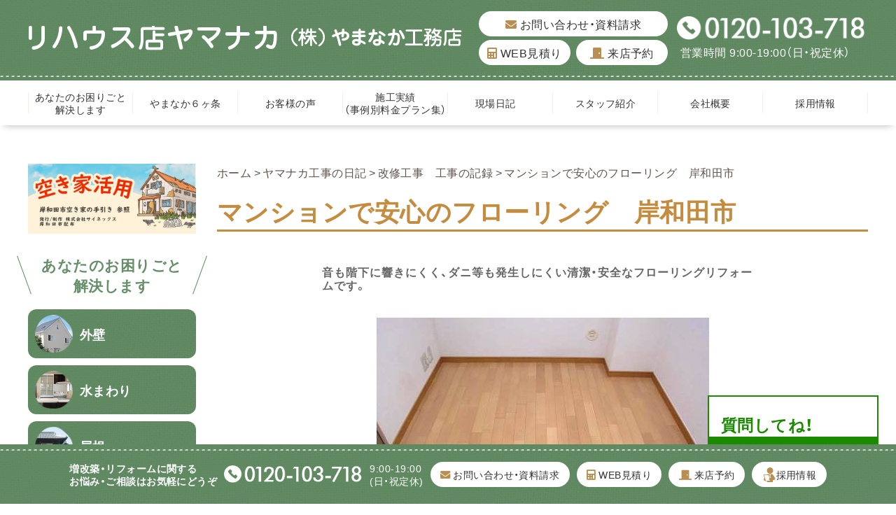

--- FILE ---
content_type: text/html; charset=UTF-8
request_url: https://www.39yamanaka.com/memory/m_kaishu/man%E3%80%80.html
body_size: 11831
content:
<!DOCTYPE html>
<html lang="ja">

<head>
    <meta charset="utf-8">
    <meta http-equiv="X-UA-Compatible" content="IE=edge">
    <meta name="viewport" content="width=device-width, user-scalable=yes, maximum-scale=1.0, minimum-scale=1.0">
    <meta name="format-detection" content="telephone=no">
    <meta name="description" content="音も階下に響きにくく、ダニ等も発生しにくい清潔・安全なフローリングリフォームです。">


    <!-- <meta name="keywords" content="リフォーム,岸和田市,リハウス店ヤマナカ,大阪府,やまなか工務店"> -->
    <title>マンションで安心のフローリング　岸和田市｜岸和田市｜リフォーム｜リハウス店ヤマナカ（やまなか工務店）</title>
    <script src="//ajax.googleapis.com/ajax/libs/jquery/2.2.4/jquery.min.js"></script>
    <script>
        window.jQuery || document.write('<script src="https://www.39yamanaka.com/wp-content/themes/39yamanaka/assets/js/lib/jquery.js"><\/script>')
    </script>
    <link rel="stylesheet" href="https://cdn.jsdelivr.net/npm/yakuhanjp@3.0.0/dist/css/yakuhanjp.min.css">
    <link rel="stylesheet" href="https://use.fontawesome.com/releases/v5.15.1/css/all.css">
    <link rel="stylesheet" href="https://www.39yamanaka.com/wp-content/themes/39yamanaka/assets/css/base.css">
    <link rel="stylesheet" href="https://www.39yamanaka.com/wp-content/themes/39yamanaka/assets/css/layout.css?20260115-1">
    <link rel="stylesheet" href="https://www.39yamanaka.com/wp-content/themes/39yamanaka/style.css">
            <link rel="stylesheet" href="https://www.39yamanaka.com/wp-content/themes/39yamanaka/assets/pages.css?20211219">
            <link rel="icon" type="image/vnd.microsoft.icon" href="assets/images/common/favicon.ico">
    <link rel="apple-touch-icon" href="https://www.39yamanaka.com/wp-content/themes/39yamanaka/assets/images/common/touchicon.png">
    <link rel="stylesheet" href="https://www.39yamanaka.com/wp-content/themes/39yamanaka/assets/old_css/old_css.css">
<link rel="stylesheet" href="https://www.39yamanaka.com/wp-content/themes/39yamanaka/assets/old_css/whole.css?20211219">
<link rel="stylesheet" href="https://www.39yamanaka.com/wp-content/themes/39yamanaka/assets/old_css/common_memory.css?20211219">
<link rel="stylesheet" href="https://www.39yamanaka.com/wp-content/themes/39yamanaka/assets/old_css/responsive.css?20211219">    <meta name='robots' content='max-image-preview:large' />
<link rel="alternate" title="oEmbed (JSON)" type="application/json+oembed" href="https://www.39yamanaka.com/wp-json/oembed/1.0/embed?url=https%3A%2F%2Fwww.39yamanaka.com%2Fmemory%2Fm_kaishu%2Fman%25e3%2580%2580.html" />
<link rel="alternate" title="oEmbed (XML)" type="text/xml+oembed" href="https://www.39yamanaka.com/wp-json/oembed/1.0/embed?url=https%3A%2F%2Fwww.39yamanaka.com%2Fmemory%2Fm_kaishu%2Fman%25e3%2580%2580.html&#038;format=xml" />
<style id='wp-img-auto-sizes-contain-inline-css' type='text/css'>
img:is([sizes=auto i],[sizes^="auto," i]){contain-intrinsic-size:3000px 1500px}
/*# sourceURL=wp-img-auto-sizes-contain-inline-css */
</style>
<style id='wp-emoji-styles-inline-css' type='text/css'>

	img.wp-smiley, img.emoji {
		display: inline !important;
		border: none !important;
		box-shadow: none !important;
		height: 1em !important;
		width: 1em !important;
		margin: 0 0.07em !important;
		vertical-align: -0.1em !important;
		background: none !important;
		padding: 0 !important;
	}
/*# sourceURL=wp-emoji-styles-inline-css */
</style>
<style id='wp-block-library-inline-css' type='text/css'>
:root{--wp-block-synced-color:#7a00df;--wp-block-synced-color--rgb:122,0,223;--wp-bound-block-color:var(--wp-block-synced-color);--wp-editor-canvas-background:#ddd;--wp-admin-theme-color:#007cba;--wp-admin-theme-color--rgb:0,124,186;--wp-admin-theme-color-darker-10:#006ba1;--wp-admin-theme-color-darker-10--rgb:0,107,160.5;--wp-admin-theme-color-darker-20:#005a87;--wp-admin-theme-color-darker-20--rgb:0,90,135;--wp-admin-border-width-focus:2px}@media (min-resolution:192dpi){:root{--wp-admin-border-width-focus:1.5px}}.wp-element-button{cursor:pointer}:root .has-very-light-gray-background-color{background-color:#eee}:root .has-very-dark-gray-background-color{background-color:#313131}:root .has-very-light-gray-color{color:#eee}:root .has-very-dark-gray-color{color:#313131}:root .has-vivid-green-cyan-to-vivid-cyan-blue-gradient-background{background:linear-gradient(135deg,#00d084,#0693e3)}:root .has-purple-crush-gradient-background{background:linear-gradient(135deg,#34e2e4,#4721fb 50%,#ab1dfe)}:root .has-hazy-dawn-gradient-background{background:linear-gradient(135deg,#faaca8,#dad0ec)}:root .has-subdued-olive-gradient-background{background:linear-gradient(135deg,#fafae1,#67a671)}:root .has-atomic-cream-gradient-background{background:linear-gradient(135deg,#fdd79a,#004a59)}:root .has-nightshade-gradient-background{background:linear-gradient(135deg,#330968,#31cdcf)}:root .has-midnight-gradient-background{background:linear-gradient(135deg,#020381,#2874fc)}:root{--wp--preset--font-size--normal:16px;--wp--preset--font-size--huge:42px}.has-regular-font-size{font-size:1em}.has-larger-font-size{font-size:2.625em}.has-normal-font-size{font-size:var(--wp--preset--font-size--normal)}.has-huge-font-size{font-size:var(--wp--preset--font-size--huge)}.has-text-align-center{text-align:center}.has-text-align-left{text-align:left}.has-text-align-right{text-align:right}.has-fit-text{white-space:nowrap!important}#end-resizable-editor-section{display:none}.aligncenter{clear:both}.items-justified-left{justify-content:flex-start}.items-justified-center{justify-content:center}.items-justified-right{justify-content:flex-end}.items-justified-space-between{justify-content:space-between}.screen-reader-text{border:0;clip-path:inset(50%);height:1px;margin:-1px;overflow:hidden;padding:0;position:absolute;width:1px;word-wrap:normal!important}.screen-reader-text:focus{background-color:#ddd;clip-path:none;color:#444;display:block;font-size:1em;height:auto;left:5px;line-height:normal;padding:15px 23px 14px;text-decoration:none;top:5px;width:auto;z-index:100000}html :where(.has-border-color){border-style:solid}html :where([style*=border-top-color]){border-top-style:solid}html :where([style*=border-right-color]){border-right-style:solid}html :where([style*=border-bottom-color]){border-bottom-style:solid}html :where([style*=border-left-color]){border-left-style:solid}html :where([style*=border-width]){border-style:solid}html :where([style*=border-top-width]){border-top-style:solid}html :where([style*=border-right-width]){border-right-style:solid}html :where([style*=border-bottom-width]){border-bottom-style:solid}html :where([style*=border-left-width]){border-left-style:solid}html :where(img[class*=wp-image-]){height:auto;max-width:100%}:where(figure){margin:0 0 1em}html :where(.is-position-sticky){--wp-admin--admin-bar--position-offset:var(--wp-admin--admin-bar--height,0px)}@media screen and (max-width:600px){html :where(.is-position-sticky){--wp-admin--admin-bar--position-offset:0px}}

/*# sourceURL=wp-block-library-inline-css */
</style><style id='global-styles-inline-css' type='text/css'>
:root{--wp--preset--aspect-ratio--square: 1;--wp--preset--aspect-ratio--4-3: 4/3;--wp--preset--aspect-ratio--3-4: 3/4;--wp--preset--aspect-ratio--3-2: 3/2;--wp--preset--aspect-ratio--2-3: 2/3;--wp--preset--aspect-ratio--16-9: 16/9;--wp--preset--aspect-ratio--9-16: 9/16;--wp--preset--color--black: #000000;--wp--preset--color--cyan-bluish-gray: #abb8c3;--wp--preset--color--white: #ffffff;--wp--preset--color--pale-pink: #f78da7;--wp--preset--color--vivid-red: #cf2e2e;--wp--preset--color--luminous-vivid-orange: #ff6900;--wp--preset--color--luminous-vivid-amber: #fcb900;--wp--preset--color--light-green-cyan: #7bdcb5;--wp--preset--color--vivid-green-cyan: #00d084;--wp--preset--color--pale-cyan-blue: #8ed1fc;--wp--preset--color--vivid-cyan-blue: #0693e3;--wp--preset--color--vivid-purple: #9b51e0;--wp--preset--gradient--vivid-cyan-blue-to-vivid-purple: linear-gradient(135deg,rgb(6,147,227) 0%,rgb(155,81,224) 100%);--wp--preset--gradient--light-green-cyan-to-vivid-green-cyan: linear-gradient(135deg,rgb(122,220,180) 0%,rgb(0,208,130) 100%);--wp--preset--gradient--luminous-vivid-amber-to-luminous-vivid-orange: linear-gradient(135deg,rgb(252,185,0) 0%,rgb(255,105,0) 100%);--wp--preset--gradient--luminous-vivid-orange-to-vivid-red: linear-gradient(135deg,rgb(255,105,0) 0%,rgb(207,46,46) 100%);--wp--preset--gradient--very-light-gray-to-cyan-bluish-gray: linear-gradient(135deg,rgb(238,238,238) 0%,rgb(169,184,195) 100%);--wp--preset--gradient--cool-to-warm-spectrum: linear-gradient(135deg,rgb(74,234,220) 0%,rgb(151,120,209) 20%,rgb(207,42,186) 40%,rgb(238,44,130) 60%,rgb(251,105,98) 80%,rgb(254,248,76) 100%);--wp--preset--gradient--blush-light-purple: linear-gradient(135deg,rgb(255,206,236) 0%,rgb(152,150,240) 100%);--wp--preset--gradient--blush-bordeaux: linear-gradient(135deg,rgb(254,205,165) 0%,rgb(254,45,45) 50%,rgb(107,0,62) 100%);--wp--preset--gradient--luminous-dusk: linear-gradient(135deg,rgb(255,203,112) 0%,rgb(199,81,192) 50%,rgb(65,88,208) 100%);--wp--preset--gradient--pale-ocean: linear-gradient(135deg,rgb(255,245,203) 0%,rgb(182,227,212) 50%,rgb(51,167,181) 100%);--wp--preset--gradient--electric-grass: linear-gradient(135deg,rgb(202,248,128) 0%,rgb(113,206,126) 100%);--wp--preset--gradient--midnight: linear-gradient(135deg,rgb(2,3,129) 0%,rgb(40,116,252) 100%);--wp--preset--font-size--small: 13px;--wp--preset--font-size--medium: 20px;--wp--preset--font-size--large: 36px;--wp--preset--font-size--x-large: 42px;--wp--preset--spacing--20: 0.44rem;--wp--preset--spacing--30: 0.67rem;--wp--preset--spacing--40: 1rem;--wp--preset--spacing--50: 1.5rem;--wp--preset--spacing--60: 2.25rem;--wp--preset--spacing--70: 3.38rem;--wp--preset--spacing--80: 5.06rem;--wp--preset--shadow--natural: 6px 6px 9px rgba(0, 0, 0, 0.2);--wp--preset--shadow--deep: 12px 12px 50px rgba(0, 0, 0, 0.4);--wp--preset--shadow--sharp: 6px 6px 0px rgba(0, 0, 0, 0.2);--wp--preset--shadow--outlined: 6px 6px 0px -3px rgb(255, 255, 255), 6px 6px rgb(0, 0, 0);--wp--preset--shadow--crisp: 6px 6px 0px rgb(0, 0, 0);}:where(.is-layout-flex){gap: 0.5em;}:where(.is-layout-grid){gap: 0.5em;}body .is-layout-flex{display: flex;}.is-layout-flex{flex-wrap: wrap;align-items: center;}.is-layout-flex > :is(*, div){margin: 0;}body .is-layout-grid{display: grid;}.is-layout-grid > :is(*, div){margin: 0;}:where(.wp-block-columns.is-layout-flex){gap: 2em;}:where(.wp-block-columns.is-layout-grid){gap: 2em;}:where(.wp-block-post-template.is-layout-flex){gap: 1.25em;}:where(.wp-block-post-template.is-layout-grid){gap: 1.25em;}.has-black-color{color: var(--wp--preset--color--black) !important;}.has-cyan-bluish-gray-color{color: var(--wp--preset--color--cyan-bluish-gray) !important;}.has-white-color{color: var(--wp--preset--color--white) !important;}.has-pale-pink-color{color: var(--wp--preset--color--pale-pink) !important;}.has-vivid-red-color{color: var(--wp--preset--color--vivid-red) !important;}.has-luminous-vivid-orange-color{color: var(--wp--preset--color--luminous-vivid-orange) !important;}.has-luminous-vivid-amber-color{color: var(--wp--preset--color--luminous-vivid-amber) !important;}.has-light-green-cyan-color{color: var(--wp--preset--color--light-green-cyan) !important;}.has-vivid-green-cyan-color{color: var(--wp--preset--color--vivid-green-cyan) !important;}.has-pale-cyan-blue-color{color: var(--wp--preset--color--pale-cyan-blue) !important;}.has-vivid-cyan-blue-color{color: var(--wp--preset--color--vivid-cyan-blue) !important;}.has-vivid-purple-color{color: var(--wp--preset--color--vivid-purple) !important;}.has-black-background-color{background-color: var(--wp--preset--color--black) !important;}.has-cyan-bluish-gray-background-color{background-color: var(--wp--preset--color--cyan-bluish-gray) !important;}.has-white-background-color{background-color: var(--wp--preset--color--white) !important;}.has-pale-pink-background-color{background-color: var(--wp--preset--color--pale-pink) !important;}.has-vivid-red-background-color{background-color: var(--wp--preset--color--vivid-red) !important;}.has-luminous-vivid-orange-background-color{background-color: var(--wp--preset--color--luminous-vivid-orange) !important;}.has-luminous-vivid-amber-background-color{background-color: var(--wp--preset--color--luminous-vivid-amber) !important;}.has-light-green-cyan-background-color{background-color: var(--wp--preset--color--light-green-cyan) !important;}.has-vivid-green-cyan-background-color{background-color: var(--wp--preset--color--vivid-green-cyan) !important;}.has-pale-cyan-blue-background-color{background-color: var(--wp--preset--color--pale-cyan-blue) !important;}.has-vivid-cyan-blue-background-color{background-color: var(--wp--preset--color--vivid-cyan-blue) !important;}.has-vivid-purple-background-color{background-color: var(--wp--preset--color--vivid-purple) !important;}.has-black-border-color{border-color: var(--wp--preset--color--black) !important;}.has-cyan-bluish-gray-border-color{border-color: var(--wp--preset--color--cyan-bluish-gray) !important;}.has-white-border-color{border-color: var(--wp--preset--color--white) !important;}.has-pale-pink-border-color{border-color: var(--wp--preset--color--pale-pink) !important;}.has-vivid-red-border-color{border-color: var(--wp--preset--color--vivid-red) !important;}.has-luminous-vivid-orange-border-color{border-color: var(--wp--preset--color--luminous-vivid-orange) !important;}.has-luminous-vivid-amber-border-color{border-color: var(--wp--preset--color--luminous-vivid-amber) !important;}.has-light-green-cyan-border-color{border-color: var(--wp--preset--color--light-green-cyan) !important;}.has-vivid-green-cyan-border-color{border-color: var(--wp--preset--color--vivid-green-cyan) !important;}.has-pale-cyan-blue-border-color{border-color: var(--wp--preset--color--pale-cyan-blue) !important;}.has-vivid-cyan-blue-border-color{border-color: var(--wp--preset--color--vivid-cyan-blue) !important;}.has-vivid-purple-border-color{border-color: var(--wp--preset--color--vivid-purple) !important;}.has-vivid-cyan-blue-to-vivid-purple-gradient-background{background: var(--wp--preset--gradient--vivid-cyan-blue-to-vivid-purple) !important;}.has-light-green-cyan-to-vivid-green-cyan-gradient-background{background: var(--wp--preset--gradient--light-green-cyan-to-vivid-green-cyan) !important;}.has-luminous-vivid-amber-to-luminous-vivid-orange-gradient-background{background: var(--wp--preset--gradient--luminous-vivid-amber-to-luminous-vivid-orange) !important;}.has-luminous-vivid-orange-to-vivid-red-gradient-background{background: var(--wp--preset--gradient--luminous-vivid-orange-to-vivid-red) !important;}.has-very-light-gray-to-cyan-bluish-gray-gradient-background{background: var(--wp--preset--gradient--very-light-gray-to-cyan-bluish-gray) !important;}.has-cool-to-warm-spectrum-gradient-background{background: var(--wp--preset--gradient--cool-to-warm-spectrum) !important;}.has-blush-light-purple-gradient-background{background: var(--wp--preset--gradient--blush-light-purple) !important;}.has-blush-bordeaux-gradient-background{background: var(--wp--preset--gradient--blush-bordeaux) !important;}.has-luminous-dusk-gradient-background{background: var(--wp--preset--gradient--luminous-dusk) !important;}.has-pale-ocean-gradient-background{background: var(--wp--preset--gradient--pale-ocean) !important;}.has-electric-grass-gradient-background{background: var(--wp--preset--gradient--electric-grass) !important;}.has-midnight-gradient-background{background: var(--wp--preset--gradient--midnight) !important;}.has-small-font-size{font-size: var(--wp--preset--font-size--small) !important;}.has-medium-font-size{font-size: var(--wp--preset--font-size--medium) !important;}.has-large-font-size{font-size: var(--wp--preset--font-size--large) !important;}.has-x-large-font-size{font-size: var(--wp--preset--font-size--x-large) !important;}
/*# sourceURL=global-styles-inline-css */
</style>

<style id='classic-theme-styles-inline-css' type='text/css'>
/*! This file is auto-generated */
.wp-block-button__link{color:#fff;background-color:#32373c;border-radius:9999px;box-shadow:none;text-decoration:none;padding:calc(.667em + 2px) calc(1.333em + 2px);font-size:1.125em}.wp-block-file__button{background:#32373c;color:#fff;text-decoration:none}
/*# sourceURL=/wp-includes/css/classic-themes.min.css */
</style>
<link rel='stylesheet' id='wp-pagenavi-css' href='https://www.39yamanaka.com/wp-content/plugins/wp-pagenavi/pagenavi-css.css?ver=2.70' type='text/css' media='all' />
<link rel="https://api.w.org/" href="https://www.39yamanaka.com/wp-json/" /><link rel="alternate" title="JSON" type="application/json" href="https://www.39yamanaka.com/wp-json/wp/v2/posts/9534" /><link rel="EditURI" type="application/rsd+xml" title="RSD" href="https://www.39yamanaka.com/xmlrpc.php?rsd" />
<meta name="generator" content="WordPress 6.9" />
<link rel="canonical" href="https://www.39yamanaka.com/memory/m_kaishu/man%e3%80%80.html" />
<link rel='shortlink' href='https://www.39yamanaka.com/?p=9534' />
    <!-- Google tag (gtag.js) -->
    <script async src="https://www.googletagmanager.com/gtag/js?id=G-M26VCTEQGP"></script>
    <script>
        window.dataLayer = window.dataLayer || [];

        function gtag() {
            dataLayer.push(arguments);
        }
        gtag('js', new Date());

        gtag('config', 'G-M26VCTEQGP');
    </script>
    <!-- clarity -->
    <script type="text/javascript">
        (function(c, l, a, r, i, t, y) {
            c[a] = c[a] || function() {
                (c[a].q = c[a].q || []).push(arguments)
            };
            t = l.createElement(r);
            t.async = 1;
            t.src = "https://www.clarity.ms/tag/" + i;
            y = l.getElementsByTagName(r)[0];
            y.parentNode.insertBefore(t, y);
        })(window, document, "clarity", "script", "rnvgsbmca4");
    </script>
</head>

<body id="Top" data-ip="162.43.121.142">
    <div class="wrapper">
        <header class="site-header">
            <div class="site-header__contents">
                <div class="site-header__contents__inner l-grid l-inner__type01">
                    <div class="site-header__logo"> <a href="https://www.39yamanaka.com/" class="hvop"> <img src="https://www.39yamanaka.com/wp-content/themes/39yamanaka/assets/images/common/sitelogo2022.png" class="disp-pc" width="620" alt="リハウス店ヤマナカ（やまなか工務店）"> <img src="https://www.39yamanaka.com/wp-content/themes/39yamanaka/assets/images/common/sitelogo-sp2022.png" class="disp-tab" width="284" alt="リハウス店ヤマナカ（やまなか工務店）"> </a> </div>
                    <div class="site-header__guide l-grid">
                        <div class="header-guide__btn">
                            <ul class="btn-list l-grid">
                                <li><a href="https://www.39yamanaka.com/inquiry" class="hvop"><i class="fas fa-envelope"></i> お問い合わせ・資料請求</a></li>
                                <li><a href="https://www.39yamanaka.com/mitumori" class="hvop"><i class="fas fa-calculator"></i> WEB見積り</a></li>
                                <li><a href="https://www.39yamanaka.com/yoyaku" class="hvop"><i class="fas fa-door-closed"></i> 来店予約</a></li>
                            </ul>
                        </div>
                        <div class="header-guide__tel">
                            <p class="tel-num"><a href="tel:0120-103-718"><img src="https://www.39yamanaka.com/wp-content/themes/39yamanaka/assets/images/common/tel-wh2022.png" width="273" alt="0120-103-718"></a></p>
                            <p class="tel-text">営業時間 9:00-19:00（日・祝定休）</p>
                        </div>
                    </div>
                </div>
            </div>
            <div class="site-header__trigger disp-sp js-headerTrigger">
                <div class="trigger-icon"><span></span><span></span><span></span></div>
            </div>
            <nav class="global-nav hoge">
                <div class="menu-header-container"><ul class="global-nav__list l-grid l-inner__type01"><li id="menu-item-85062" class="menu-item menu-item-type-post_type menu-item-object-page menu-item-85062"><a class='hvop l-grid' href="https://www.39yamanaka.com/trouble_solution">あなたのお困りごと<br>解決します</a></li>
<li id="menu-item-89938" class="menu-item menu-item-type-post_type menu-item-object-page menu-item-89938"><a class='hvop l-grid' href="https://www.39yamanaka.com/promise">やまなか６ヶ条</a></li>
<li id="menu-item-120124" class="menu-item menu-item-type-taxonomy menu-item-object-category menu-item-120124"><a class='hvop l-grid' href="https://www.39yamanaka.com/advanced">お客様の声</a></li>
<li id="menu-item-39" class="menu-item menu-item-type-taxonomy menu-item-object-category menu-item-39"><a class='hvop l-grid' href="https://www.39yamanaka.com/works">施工実績<br>（事例別料金プラン集）</a></li>
<li id="menu-item-134554" class="menu-item menu-item-type-taxonomy menu-item-object-category menu-item-134554"><a class='hvop l-grid' href="https://www.39yamanaka.com/memory/m_kouji">現場日記　</a></li>
<li id="menu-item-28924" class="menu-item menu-item-type-taxonomy menu-item-object-category menu-item-28924"><a class='hvop l-grid' href="https://www.39yamanaka.com/staff">スタッフ紹介</a></li>
<li id="menu-item-122472" class="menu-item menu-item-type-post_type menu-item-object-page menu-item-122472"><a class='hvop l-grid' href="https://www.39yamanaka.com/company">会社概要</a></li>
<li id="menu-item-96296" class="menu-item menu-item-type-post_type menu-item-object-page menu-item-96296"><a class='hvop l-grid' href="https://www.39yamanaka.com/recruit">採用情報</a></li>
</ul></div>                <div class="global-nav__contents disp-sp">
                    <div class="header-guide__btn">
                        <ul class="btn-list l-grid">
                            <li><a href="https://www.39yamanaka.com/inquiry" class="hvop"><i class="fas fa-envelope"></i> お問い合わせ・資料請求</a></li>
                            <li><a href="https://www.39yamanaka.com/mitumori" class="hvop"><i class="fas fa-calculator"></i> WEB見積り</a></li>
                            <li><a href="https://www.39yamanaka.com/yoyaku" class="hvop"><i class="fas fa-door-closed"></i> 来店予約</a></li>
                        </ul>
                    </div>
                    <div class="header-guide__tel">
                        <p class="tel-num"><a href="tel:0120-103-718"><img src="https://www.39yamanaka.com/wp-content/themes/39yamanaka/assets/images/common/tel-wh.png" width="273" alt="0120-103-718"></a></p>
                        <p class="tel-text">営業時間 9:00-19:00（日・祝定休）</p>
                    </div>
                </div>
            </nav>
        </header><div class="page-wrapper l-grid l-inner__type01">
  <aside class="site-side">
    <div class="site-side__block">
        <a href="/kisiwadasiakiyahouti4tunokaiketuann20250821" class="akiya-banner"><img src="https://www.39yamanaka.com/wp-content/themes/39yamanaka/assets/images/common/akiya_banner.jpg" alt="空き家活用"></a>
    </div>
    <div class="site-side__block">
        <p class="block__title m-title__type01"><span>あなたのお困りごと<br>
                解決します</span></p>
        <div class="block__contents">
            <ul class="side-menu01">
                <li> <a href="https://www.39yamanaka.com/trouble_solution_outerwall" class="l-grid hvop">
                        <div class="nav-image"><img src="https://www.39yamanaka.com/wp-content/themes/39yamanaka/assets/images/common/side01-1.png" width="54" alt="外壁"></div>
                        <p class="nav-text">外壁</p>
                    </a> </li>
                <li> <a href="https://www.39yamanaka.com/trouble_solution_bathroom" class="l-grid hvop">
                        <div class="nav-image"><img src="https://www.39yamanaka.com/wp-content/themes/39yamanaka/assets/images/common/side01-2.png" width="54" alt="水まわり"></div>
                        <p class="nav-text">水まわり</p>
                    </a> </li>
                <li> <a href="https://www.39yamanaka.com/trouble_solution_roof" class="l-grid hvop">
                        <div class="nav-image"><img src="https://www.39yamanaka.com/wp-content/themes/39yamanaka/assets/images/common/side01-3.png" width="54" alt="屋根"></div>
                        <p class="nav-text">屋根</p>
                    </a> </li>
                <li> <a href="https://www.39yamanaka.com/trouble_solution_living_room" class="l-grid hvop">
                        <div class="nav-image"><img src="https://www.39yamanaka.com/wp-content/themes/39yamanaka/assets/images/common/side01-4.png" width="54" alt="リビング・お部屋"></div>
                        <p class="nav-text">リビング・お部屋</p>
                    </a> </li>
                <li> <a href="https://www.39yamanaka.com/trouble_solution_veranda" class="l-grid hvop">
                        <div class="nav-image"><img src="https://www.39yamanaka.com/wp-content/themes/39yamanaka/assets/images/common/side01-5.png" width="54" alt="ベランダ"></div>
                        <p class="nav-text">ベランダ</p>
                    </a> </li>
                <li> <a href="https://www.39yamanaka.com/trouble_solution_door_window" class="l-grid hvop">
                        <div class="nav-image"><img src="https://www.39yamanaka.com/wp-content/themes/39yamanaka/assets/images/common/side01-6.png" width="54" alt="ドア・窓"></div>
                        <p class="nav-text">ドア・窓</p>
                    </a> </li>
                <li> <a href="https://www.39yamanaka.com/trouble_solution_garden" class="l-grid hvop">
                        <div class="nav-image"><img src="https://www.39yamanaka.com/wp-content/themes/39yamanaka/assets/images/common/side01-7.png" width="54" alt="お庭"></div>
                        <p class="nav-text">お庭</p>
                    </a> </li>
                <li> <a href="https://www.39yamanaka.com/trouble_solution_others" class="l-grid hvop">
                        <div class="nav-image"><img src="https://www.39yamanaka.com/wp-content/themes/39yamanaka/assets/images/common/side01-8.png" width="54" alt="その他"></div>
                        <p class="nav-text">その他</p>
                    </a> </li>
            </ul>
        </div>
    </div>
    <div class="site-side__block">
        <div class="block__contents">
            <ul class="side-menu02">
                <li> <a href="https://www.39yamanaka.com/docchi" class="l-grid hvop">
                        <p class="nav-text">建て替えと<br>
                            全面リフォーム<br>
                            どっちがお得?</p>
                        <div class="nav-image"><img src="https://www.39yamanaka.com/wp-content/themes/39yamanaka/assets/images/common/side02-1.png" width="82" alt=""></div>
                    </a> </li>
                <li> <a href="https://www.39yamanaka.com/topics/mak.html" class="l-grid hvop">
                        <p class="nav-text">低コストでできる<br>
                            地震対策</p>
                        <div class="nav-image"><img src="https://www.39yamanaka.com/wp-content/themes/39yamanaka/assets/images/common/side02-2.png" width="82" alt=""></div>
                    </a> </li>
            </ul>
        </div>
    </div>
    <div class="site-side__block">
        <div class="block__contents">
            <ul class="side-menu03">
                <li> <a href="https://www.39yamanaka.com/works" class="l-grid hvop">
                        <p class="nav-text">施工実績</p>
                        <div class="nav-image"><img src="https://www.39yamanaka.com/wp-content/themes/39yamanaka/assets/images/common/side03-1.png" width="123" alt=""></div>
                    </a> </li>
                <li> <a href="https://www.39yamanaka.com/advanced" class="l-grid hvop">
                        <p class="nav-text"><span>掲載数<br>
                                岸和田ナンバー１！</span><br>
                            お客様の声</p>
                        <div class="nav-image"><img src="https://www.39yamanaka.com/wp-content/themes/39yamanaka/assets/images/common/side03-2.png" width="123" alt=""></div>
                    </a> </li>
            </ul>
        </div>
    </div>
    <div class="site-side__block">
        <div class="block__contents">
            <div class="side-bnr"><a href="/tenjisitu" class="hvop"><img src="/wp-content/uploads/2022/08/side11.png" alt="見てさわって実感展示室"></a></div>
        </div>
    </div>
    <div class="site-side__block">
        <div class="block__contents">
            <div class="side-bnr"><a href="/interview" class="hvop"><img src="/wp-content/uploads/2022/08/side22.png" alt="お客様インタビュー"></a></div>
        </div>
    </div>
    <div class="site-side__block">
        <div class="block__contents">
            <ul class="side-menu04">
                <li> <a href="https://www.39yamanaka.com/promise" class="l-grid hvop">
                        <div class="nav-image"><img src="https://www.39yamanaka.com/wp-content/themes/39yamanaka/assets/images/common/side04-1.png" width="54" alt="やまなか6ヶ条"></div>
                        <p class="nav-text">やまなか6ヶ条</p>
                    </a> </li>
                <li> <a href="/kouji" class="l-grid hvop">
                        <div class="nav-image"><img src="https://www.39yamanaka.com/wp-content/themes/39yamanaka/assets/images/common/side04-2.png" width="54" alt="動画でみる 工事現場"></div>
                        <p class="nav-text"><span>動画でみる</span>工事現場</p>
                    </a> </li>
                <li> <a href="https://www.39yamanaka.com/memory/m_kouji" class="l-grid hvop">
                        <div class="nav-image"><img src="https://www.39yamanaka.com/wp-content/themes/39yamanaka/assets/images/common/side04-3.png" width="54" alt="現場日記"></div>
                        <p class="nav-text">現場日記</p>
                    </a> </li>
                <li> <a href="https://www.39yamanaka.com/s_blog" class="l-grid hvop">
                        <div class="nav-image"><img src="https://www.39yamanaka.com/wp-content/themes/39yamanaka/assets/images/common/side04-4.png" width="54" alt="スタッフブログ"></div>
                        <p class="nav-text">スタッフブログ</p>
                    </a> </li>
                <li> <a href="https://www.39yamanaka.com/event" class="l-grid hvop">
                        <div class="nav-image"><img src="https://www.39yamanaka.com/wp-content/themes/39yamanaka/assets/images/common/side04-5.png" width="54" alt="イベント情報"></div>
                        <p class="nav-text">イベント情報</p>
                    </a> </li>
            </ul>
        </div>
    </div>
    <div class="site-side__block">
        <p class="block__title m-title__type01"><span>住まいの増改築<br>
                リフォーム<br>
                おまかせください</span></p>
        <div class="block__contents">
            <ul class="side-menu05">
                <li> <a href="https://www.39yamanaka.com/tosou" class="l-grid hvop">
                        <p class="nav-text">無料外壁診断<br>
                            受付中</p>
                        <div class="nav-image"><img src="https://www.39yamanaka.com/wp-content/themes/39yamanaka/assets/images/common/side05-1.png" width="80" alt="無料外壁診断受付中"></div>
                    </a> </li>
                <li> <a href="https://www.39yamanaka.com/expensive" class="l-grid hvop">
                        <p class="nav-text">500万円以上の<br>
                            リフォーム</p>
                        <div class="nav-image"><img src="https://www.39yamanaka.com/wp-content/themes/39yamanaka/assets/images/common/side05-2.png" width="80" alt="500万円以上のリフォーム"></div>
                    </a> </li>
                <li> <a href="https://www.39yamanaka.com/kazoku" class="l-grid hvop">
                        <p class="nav-text">住育の家</p>
                        <div class="nav-image"><img src="https://www.39yamanaka.com/wp-content/themes/39yamanaka/assets/images/common/side05-3.png" width="80" alt="住育の家"></div>
                    </a> </li>
                <li> <a href="https://www.39yamanaka.com/beran" class="l-grid hvop">
                        <p class="nav-text">ベランダ増築</p>
                        <div class="nav-image"><img src="https://www.39yamanaka.com/wp-content/themes/39yamanaka/assets/images/common/side05-4.png" width="80" alt="ベランダ増築"></div>
                    </a> </li>
                <li> <a href="https://www.39yamanaka.com/seismic_diagnosis" class="l-grid hvop">
                        <p class="nav-text">耐震診断</p>
                        <div class="nav-image"><img src="https://www.39yamanaka.com/wp-content/themes/39yamanaka/assets/images/common/side05-5.png" width="80" alt="耐震診断"></div>
                    </a> </li>
            </ul>
        </div>
    </div>
    <div class="site-side__block">
        <p class="block__title m-title__type02">やまなか工務店について</p>
        <div class="block__contents">
            <ul class="side-menu06">
                <li> <a href="https://www.39yamanaka.com/keireki" class="l-grid hvop">
                        <div class="nav-image"><img src="https://www.39yamanaka.com/wp-content/themes/39yamanaka/assets/images/common/side06-1.png" width="33" alt="代表プロフィール"></div>
                        <p class="nav-text">代表プロフィール</p>
                    </a> </li>
                <li> <a href="https://www.39yamanaka.com/sougyou" class="l-grid hvop">
                        <div class="nav-image"><img src="https://www.39yamanaka.com/wp-content/themes/39yamanaka/assets/images/common/side06-2.png" width="33" alt="創業物語"></div>
                        <p class="nav-text">創業物語</p>
                    </a> </li>
                <li> <a href="https://www.39yamanaka.com/movie" class="l-grid hvop">
                        <div class="nav-image"><img src="https://www.39yamanaka.com/wp-content/themes/39yamanaka/assets/images/common/side06-3.png" width="33" alt="動画でみるやまなか工務店"></div>
                        <p class="nav-text">動画でみる<br>
                            やまなか工務店</p>
                    </a> </li>
                <li> <a href="https://www.39yamanaka.com/company" class="l-grid hvop">
                        <div class="nav-image"><img src="https://www.39yamanaka.com/wp-content/themes/39yamanaka/assets/images/common/side06-4.png" width="33" alt="会社案内"></div>
                        <p class="nav-text">会社案内</p>
                    </a> </li>
                <li> <a href="https://www.39yamanaka.com/staff" class="l-grid hvop">
                        <div class="nav-image"><img src="https://www.39yamanaka.com/wp-content/themes/39yamanaka/assets/images/common/side06-5.png" width="33" alt="スタッフ紹介"></div>
                        <p class="nav-text">スタッフ紹介</p>
                    </a> </li>
                <li> <a href="https://www.39yamanaka.com/thanks" class="l-grid hvop">
                        <div class="nav-image"><img src="https://www.39yamanaka.com/wp-content/themes/39yamanaka/assets/images/common/side06-6.png" width="33" alt="ニュースレター"></div>
                        <p class="nav-text">スタッフ通信</p>
                    </a> </li>
                <li> <a href="https://www.39yamanaka.com/hygiene_policy" class="l-grid hvop">
                        <div class="nav-image"><img src="https://www.39yamanaka.com/wp-content/themes/39yamanaka/assets/images/common/side06-7.png" width="33" alt="衛生ポリシー"></div>
                        <p class="nav-text">衛生ポリシー</p>
                    </a> </li>
            </ul>
        </div>
    </div>
    <div class="site-side__block">
        <p class="block__title m-title__type02">INFORMATION</p>
        <div class="block__contents">
            <div class="menu-secondary-container"><ul class="side-menu07"><li id="menu-item-91094" class="menu-item menu-item-type-post_type menu-item-object-page menu-item-91094"><a class='hvop l-grid' href="https://www.39yamanaka.com/?page_id=90617">リフォームの流れ　-ここまでやります！-</a></li>
<li id="menu-item-85024" class="menu-item menu-item-type-taxonomy menu-item-object-category menu-item-85024"><a class='hvop l-grid' href="https://www.39yamanaka.com/topics">NEWS＆トピックス</a></li>
<li id="menu-item-56" class="menu-item menu-item-type-post_type menu-item-object-page menu-item-56"><a class='hvop l-grid' href="https://www.39yamanaka.com/privacy">個人情報保護方針</a></li>
<li id="menu-item-53" class="menu-item menu-item-type-post_type menu-item-object-page menu-item-53"><a class='hvop l-grid' href="https://www.39yamanaka.com/sitemap">サイトマップ</a></li>
</ul></div>        </div>
    </div>
    <div class="site-side__block">
        <div class="block__contents">
            <div class="side-bnr"><a href="https://www.aplus.co.jp/index.html" class="hvop" target="_blank"><img src="/wp-content/uploads/2022/10/hapi.png" alt="はぴeリフォームローン"></a></div>
            <div class="side-bnr"><a href="https://machiyane-kishiwada.com/" class="hvop" target="_blank"><img src="https://www.39yamanaka.com/wp-content/themes/39yamanaka/assets/images/common/side-bnr1.png" alt="街の屋根やさん岸和田店"></a></div>
            <div class="side-bnr"><a href="https://kishiwadakumeda.benry.com/" class="hvop" target="_blank"><img src="https://www.39yamanaka.com/wp-content/themes/39yamanaka/assets/images/common/side-bnr2.jpg" alt="街の屋根やさん岸和田店"></a></div>
        </div>
    </div>
</aside>  <main class="site-main" id="common">
    <ul class="breadcrumb"><li><a href="https://www.39yamanaka.com" >ホーム</a></li><li><a href="https://www.39yamanaka.com/memory">ヤマナカ工事の日記</a></li><li><a href="https://www.39yamanaka.com/memory/m_kaishu">改修工事　工事の記録</a></li><li>マンションで安心のフローリング　岸和田市</li></ul>    <div class="wp-block-group">
      <div class="wp-block-group__inner-container">
        <h1 class="wp-heading-1">マンションで安心のフローリング　岸和田市</h1>
      </div>
    </div>
    <h4 class="ttl">音も階下に響きにくく、ダニ等も発生しにくい清潔・安全なフローリングリフォームです。</h4>    			<div class="single">
				<p class="single_img ">
					<a href="https://www.39yamanaka.com/wp-content/uploads/2012/03/CIMG0241aa1.jpg" title="CIMG0241aa" rel="facebox" class="hvop"><img src="https://www.39yamanaka.com/wp-content/uploads/2012/03/CIMG0241aa1.jpg" alt="マンションで安心のフローリング　岸和田市" /></a>				</p>
			</div><div class="text">
				<p><span style="font-size: 11pt;">子供部屋のリフォーム<br type="_moz" />
</span></p>
<p><span style="font-size: 11pt;">階下に音が響きにくいため、お子様も安心してお勉強、遊びができますね。</span></p>			</div><div class="double clearfix">
				<div class="double_box">
					<p class="double_img ">
						<a href="https://www.39yamanaka.com/wp-content/uploads/2012/03/CIMG0228a1.jpg" title="CIMG0228a" rel="facebox" class="hvop"><img src="https://www.39yamanaka.com/wp-content/uploads/2012/03/CIMG0228a1-m.jpg" alt="マンションで安心のフローリング　岸和田市" /></a>					</p>
					<div class="double_text"><p><span style="font-size: 11pt;">施工前</span></p></div>
				</div>
				<div class="double_box">
					<p class="double_img ">
						<a href="https://www.39yamanaka.com/wp-content/uploads/2012/03/CIMG0230a.jpg" title="CIMG0230a" rel="facebox" class="hvop"><img src="https://www.39yamanaka.com/wp-content/uploads/2012/03/CIMG0230a-m.jpg" alt="マンションで安心のフローリング　岸和田市" /></a>					</p>
					<div class="double_text"><p><span style="font-size: 11pt;">既設カーペット床、撤去状況</span></p></div>
				</div>
			</div><div class="double clearfix">
				<div class="double_box">
					<p class="double_img ">
						<a href="https://www.39yamanaka.com/wp-content/uploads/2012/03/CIMG0233a.jpg" title="CIMG0233a" rel="facebox" class="hvop"><img src="https://www.39yamanaka.com/wp-content/uploads/2012/03/CIMG0233a-m.jpg" alt="マンションで安心のフローリング　岸和田市" /></a>					</p>
					<div class="double_text"><p><span style="font-size: 11pt;">既設カーペット床、撤去状況</span></p></div>
				</div>
				<div class="double_box">
					<p class="double_img ">
						<a href="https://www.39yamanaka.com/wp-content/uploads/2012/03/CIMG0238a.jpg" title="CIMG0238a" rel="facebox" class="hvop"><img src="https://www.39yamanaka.com/wp-content/uploads/2012/03/CIMG0238a-m.jpg" alt="マンションで安心のフローリング　岸和田市" /></a>					</p>
					<div class="double_text"><p><span style="font-size: 11pt;">フローリング床材　施工状況</span></p></div>
				</div>
			</div>			<div class="single">
				<p class="single_img ">
					<a href="https://www.39yamanaka.com/wp-content/uploads/2012/03/CIMG0242a2.jpg" title="CIMG0242a" rel="facebox" class="hvop"><img src="https://www.39yamanaka.com/wp-content/uploads/2012/03/CIMG0242a2-m.jpg" alt="マンションで安心のフローリング　岸和田市" /></a>				</p>
			</div><div class="text">
				<p><span style="font-size: 11pt;">　　　　　　　　　　　　　フローリングは永大産業のダイレクトエクセル45RGを使用</span></p>
<p>&nbsp;</p>
<p>　　　　　　　　　　　　　　　　　<a href="https://www.39yamanaka.com/works/w_kaishu/kodo-2.html" target="_blank"><ins><strong><span style="font-size: 11pt;">施工実績はこちら</span></strong></ins></a></p>			</div>              <div class="wp-block-group">
        <div class="wp-block-group__inner-container">
          <div class="m-btn4" style="text-align: center; margin: 20px 0 40px;">
            <a href="https://www.39yamanaka.com/inquiry?page_url=https://www.39yamanaka.com/memory/m_kaishu/man%E3%80%80.html&page_title=マンションで安心のフローリング　岸和田市" class="hvop">
              <span class="ico-mail">お問い合わせはこちらから</span>
            </a>
          </div>
        </div>
      </div>
          </main>
  <!-- /.page-wrapper -->
</div>
<footer class="site-footer">
  <div class="site-footer__link">
    <div class="l-inner__type01">
      <div class="menu-footer-container"><ul class="link-list l-grid"><li id="menu-item-38" class="menu-item menu-item-type-custom menu-item-object-custom menu-item-38"><a class='hvop l-grid' href="/">HOME</a></li>
<li id="menu-item-89948" class="menu-item menu-item-type-post_type menu-item-object-page menu-item-89948"><a class='hvop l-grid' href="https://www.39yamanaka.com/trouble_solution">あなたのお困りごと解決します</a></li>
<li id="menu-item-89940" class="menu-item menu-item-type-post_type menu-item-object-page menu-item-89940"><a class='hvop l-grid' href="https://www.39yamanaka.com/promise">やまなか６ヶ条</a></li>
<li id="menu-item-76" class="menu-item menu-item-type-taxonomy menu-item-object-category menu-item-76"><a class='hvop l-grid' href="https://www.39yamanaka.com/works">施工実績（事例別料金プラン集）</a></li>
<li id="menu-item-89949" class="menu-item menu-item-type-post_type menu-item-object-page menu-item-89949"><a class='hvop l-grid' href="https://www.39yamanaka.com/docchi">建て替えと全面リフォームどっちがお得</a></li>
<li id="menu-item-89944" class="menu-item menu-item-type-post_type menu-item-object-page menu-item-89944"><a class='hvop l-grid' href="https://www.39yamanaka.com/tenjisitu">見て触って実感　展示室</a></li>
<li id="menu-item-89947" class="menu-item menu-item-type-taxonomy menu-item-object-category menu-item-89947"><a class='hvop l-grid' href="https://www.39yamanaka.com/interview">お客様インタビュー</a></li>
<li id="menu-item-69" class="menu-item menu-item-type-taxonomy menu-item-object-category menu-item-69"><a class='hvop l-grid' href="https://www.39yamanaka.com/advanced">お客様の声</a></li>
<li id="menu-item-89946" class="menu-item menu-item-type-taxonomy menu-item-object-category menu-item-89946"><a class='hvop l-grid' href="https://www.39yamanaka.com/kouji">動画でみる工事現場</a></li>
<li id="menu-item-29009" class="menu-item menu-item-type-taxonomy menu-item-object-category menu-item-29009"><a class='hvop l-grid' href="https://www.39yamanaka.com/memory/m_kouji">現場日記　</a></li>
<li id="menu-item-73" class="menu-item menu-item-type-taxonomy menu-item-object-category menu-item-73"><a class='hvop l-grid' href="https://www.39yamanaka.com/staff">スタッフ紹介</a></li>
<li id="menu-item-9988" class="menu-item menu-item-type-custom menu-item-object-custom menu-item-9988"><a class='hvop l-grid' href="/s_blog">スタッフブログ</a></li>
<li id="menu-item-29011" class="menu-item menu-item-type-post_type menu-item-object-page menu-item-29011"><a class='hvop l-grid' href="https://www.39yamanaka.com/kazoku">家族を育む『住育』の家</a></li>
<li id="menu-item-122473" class="menu-item menu-item-type-post_type menu-item-object-page menu-item-122473"><a class='hvop l-grid' href="https://www.39yamanaka.com/company">会社概要</a></li>
<li id="menu-item-89945" class="menu-item menu-item-type-post_type menu-item-object-page menu-item-89945"><a class='hvop l-grid' href="https://www.39yamanaka.com/movie">動画でみるやまなか工務店</a></li>
<li id="menu-item-29014" class="menu-item menu-item-type-taxonomy menu-item-object-category menu-item-29014"><a class='hvop l-grid' href="https://www.39yamanaka.com/thanks">ありがとう通信</a></li>
<li id="menu-item-89951" class="menu-item menu-item-type-taxonomy menu-item-object-category menu-item-89951"><a class='hvop l-grid' href="https://www.39yamanaka.com/topics">お知らせ・新着情報</a></li>
<li id="menu-item-89950" class="menu-item menu-item-type-taxonomy menu-item-object-category menu-item-89950"><a class='hvop l-grid' href="https://www.39yamanaka.com/update">更新情報</a></li>
<li id="menu-item-67" class="menu-item menu-item-type-post_type menu-item-object-page menu-item-67"><a class='hvop l-grid' href="https://www.39yamanaka.com/flow">お仕事の流れ</a></li>
<li id="menu-item-91093" class="menu-item menu-item-type-post_type menu-item-object-page menu-item-91093"><a class='hvop l-grid' href="https://www.39yamanaka.com/?page_id=90617">リフォームの流れ　-ここまでやります！-</a></li>
<li id="menu-item-90466" class="menu-item menu-item-type-post_type menu-item-object-page menu-item-90466"><a class='hvop l-grid' href="https://www.39yamanaka.com/price">料金について</a></li>
<li id="menu-item-71" class="menu-item menu-item-type-taxonomy menu-item-object-category menu-item-71"><a class='hvop l-grid' href="https://www.39yamanaka.com/faq">よくある質問</a></li>
<li id="menu-item-89952" class="menu-item menu-item-type-post_type menu-item-object-page menu-item-89952"><a class='hvop l-grid' href="https://www.39yamanaka.com/mitumori">簡単WEB見積もり</a></li>
<li id="menu-item-89953" class="menu-item menu-item-type-post_type menu-item-object-page menu-item-89953"><a class='hvop l-grid' href="https://www.39yamanaka.com/yoyaku">来店予約</a></li>
<li id="menu-item-66" class="menu-item menu-item-type-post_type menu-item-object-page menu-item-66"><a class='hvop l-grid' href="https://www.39yamanaka.com/inquiry">お問い合わせ・資料請求</a></li>
<li id="menu-item-89954" class="menu-item menu-item-type-post_type menu-item-object-page menu-item-89954"><a class='hvop l-grid' href="https://www.39yamanaka.com/hygiene_policy">衛生ポリシー</a></li>
<li id="menu-item-61" class="menu-item menu-item-type-post_type menu-item-object-page menu-item-61"><a class='hvop l-grid' href="https://www.39yamanaka.com/privacy">個人情報保護方針</a></li>
<li id="menu-item-58" class="menu-item menu-item-type-post_type menu-item-object-page menu-item-58"><a class='hvop l-grid' href="https://www.39yamanaka.com/sitemap">サイトマップ</a></li>
</ul></div>    </div>
  </div>
  <div class="site-footer__contents">
    <div class="l-inner__type01">
      <div class="logo"> <img src="https://www.39yamanaka.com/wp-content/themes/39yamanaka/assets/images/common/sitelogo2022.png" class="disp-pc" width="741" alt="リハウス店ヤマナカ（やまなか工務店）"> <img src="https://www.39yamanaka.com/wp-content/themes/39yamanaka/assets/images/common/sitelogo-sp2022.png" class="disp-sp" width="284" alt="リハウス店ヤマナカ（やまなか工務店）"> </div>
      <div class="address l-grid">
        <p>〒596-0821 大阪府岸和田市小松里町142-2 OTビル2階</p>
        <p>TEL.0120-103-718</p>
      </div>
      <p class="copyright">&copy;やまなか工務店</p>
    </div>
    <div class="btn-pagetop"><a href="#Top" class="hvop scroll"><img src="https://www.39yamanaka.com/wp-content/themes/39yamanaka/assets/images/common/btn-pagetop.png" width="42" alt="PAGE TOP"></a></div>
  </div>
  <div class="site-footer__guide">
    <div class="l-inner__type01 l-grid no-wrap">
      <p class="guide-text">増改築・リフォームに関する<br>
        お悩み・ご相談はお気軽にどうぞ</p>
      <div class="guide-tel l-grid no-wrap">
        <p class="tel-num"><a href="tel:0120-103-718"><img src="https://www.39yamanaka.com/wp-content/themes/39yamanaka/assets/images/common/tel-wh2022.png" width="273" alt="0120-103-718"></a></p>
        <p class="tel-text">9:00-19:00<br class="disp-pc">
          (日・祝定休)</p>
      </div>
      <div class="guide-btn">
        <ul class="btn-list l-grid no-wrap">
          <li><a href="https://www.39yamanaka.com/inquiry" class="hvop"><i class="fas fa-envelope"></i> お問い合わせ・資料請求</a></li>
          <li><a href="https://www.39yamanaka.com/mitumori" class="hvop"><i class="fas fa-calculator"></i> WEB見積り</a></li>
          <li><a href="https://www.39yamanaka.com/yoyaku" class="hvop"><i class="fas fa-door-closed"></i> 来店予約</a></li>
          <li><a href="https://www.39yamanaka.com/recruit" class="hvop">採用情報</a></li>
        </ul>
      </div>
    </div>
  </div>
  <div class="smp_footer_flowmenu">
    <div class="smp_footer_flowmenu_box">
      <ul>
        <li><a href="tel:0120-103-718"><img src="https://www.39yamanaka.com/wp-content/themes/39yamanaka/assets/images/common/fm_icon01.png" alt="" width="53"><br>
            お電話</a></li>
        <li><a href="https://www.39yamanaka.com/inquiry"><img src="https://www.39yamanaka.com/wp-content/themes/39yamanaka/assets/images/common/fm_icon02.png" alt="" width="53"><br>
            メール</a></li>
        <li><a href="https://www.39yamanaka.com/mitumori"><img src="https://www.39yamanaka.com/wp-content/themes/39yamanaka/assets/images/common/fm_icon03.png" alt="" width="53"><br>
            WEB見積り</a></li>
        <li><a href="https://www.39yamanaka.com/yoyaku"><img src="https://www.39yamanaka.com/wp-content/themes/39yamanaka/assets/images/common/fm_icon04.png" alt="" width="53"><br>
            来店予約</a></li>
      </ul>
    </div>
  </div>
</footer>
<!-- /.wrapper -->
</div>
<!-- AIコンシェルジュ -->
<div id="test"></div>
<script type="text/javascript" src="//aiconcierge.work/wp-content/plugins/st-concierge/cloud.js" charset="Shift_JIS"></script>
<!-- AIコンシェルジュ -->
<script src="https://www.39yamanaka.com/wp-content/themes/39yamanaka/assets/js/lib/jquery.slick.min.js"></script>
<script src="https://www.39yamanaka.com/wp-content/themes/39yamanaka/assets/js/common.js"></script>
  <script src="https://www.39yamanaka.com/wp-content/themes/39yamanaka/facebox/facebox.js"></script>
  <link rel="stylesheet" href="https://www.39yamanaka.com/wp-content/themes/39yamanaka/facebox/facebox.css">
  <script type="text/javascript">
    jQuery(document).ready(function() {
      jQuery('a[rel*=facebox]').facebox()
    })
  </script>
<script type="speculationrules">
{"prefetch":[{"source":"document","where":{"and":[{"href_matches":"/*"},{"not":{"href_matches":["/wp-*.php","/wp-admin/*","/wp-content/uploads/*","/wp-content/*","/wp-content/plugins/*","/wp-content/themes/39yamanaka/*","/*\\?(.+)"]}},{"not":{"selector_matches":"a[rel~=\"nofollow\"]"}},{"not":{"selector_matches":".no-prefetch, .no-prefetch a"}}]},"eagerness":"conservative"}]}
</script>
<script id="wp-emoji-settings" type="application/json">
{"baseUrl":"https://s.w.org/images/core/emoji/17.0.2/72x72/","ext":".png","svgUrl":"https://s.w.org/images/core/emoji/17.0.2/svg/","svgExt":".svg","source":{"concatemoji":"https://www.39yamanaka.com/wp-includes/js/wp-emoji-release.min.js?ver=6.9"}}
</script>
<script type="module">
/* <![CDATA[ */
/*! This file is auto-generated */
const a=JSON.parse(document.getElementById("wp-emoji-settings").textContent),o=(window._wpemojiSettings=a,"wpEmojiSettingsSupports"),s=["flag","emoji"];function i(e){try{var t={supportTests:e,timestamp:(new Date).valueOf()};sessionStorage.setItem(o,JSON.stringify(t))}catch(e){}}function c(e,t,n){e.clearRect(0,0,e.canvas.width,e.canvas.height),e.fillText(t,0,0);t=new Uint32Array(e.getImageData(0,0,e.canvas.width,e.canvas.height).data);e.clearRect(0,0,e.canvas.width,e.canvas.height),e.fillText(n,0,0);const a=new Uint32Array(e.getImageData(0,0,e.canvas.width,e.canvas.height).data);return t.every((e,t)=>e===a[t])}function p(e,t){e.clearRect(0,0,e.canvas.width,e.canvas.height),e.fillText(t,0,0);var n=e.getImageData(16,16,1,1);for(let e=0;e<n.data.length;e++)if(0!==n.data[e])return!1;return!0}function u(e,t,n,a){switch(t){case"flag":return n(e,"\ud83c\udff3\ufe0f\u200d\u26a7\ufe0f","\ud83c\udff3\ufe0f\u200b\u26a7\ufe0f")?!1:!n(e,"\ud83c\udde8\ud83c\uddf6","\ud83c\udde8\u200b\ud83c\uddf6")&&!n(e,"\ud83c\udff4\udb40\udc67\udb40\udc62\udb40\udc65\udb40\udc6e\udb40\udc67\udb40\udc7f","\ud83c\udff4\u200b\udb40\udc67\u200b\udb40\udc62\u200b\udb40\udc65\u200b\udb40\udc6e\u200b\udb40\udc67\u200b\udb40\udc7f");case"emoji":return!a(e,"\ud83e\u1fac8")}return!1}function f(e,t,n,a){let r;const o=(r="undefined"!=typeof WorkerGlobalScope&&self instanceof WorkerGlobalScope?new OffscreenCanvas(300,150):document.createElement("canvas")).getContext("2d",{willReadFrequently:!0}),s=(o.textBaseline="top",o.font="600 32px Arial",{});return e.forEach(e=>{s[e]=t(o,e,n,a)}),s}function r(e){var t=document.createElement("script");t.src=e,t.defer=!0,document.head.appendChild(t)}a.supports={everything:!0,everythingExceptFlag:!0},new Promise(t=>{let n=function(){try{var e=JSON.parse(sessionStorage.getItem(o));if("object"==typeof e&&"number"==typeof e.timestamp&&(new Date).valueOf()<e.timestamp+604800&&"object"==typeof e.supportTests)return e.supportTests}catch(e){}return null}();if(!n){if("undefined"!=typeof Worker&&"undefined"!=typeof OffscreenCanvas&&"undefined"!=typeof URL&&URL.createObjectURL&&"undefined"!=typeof Blob)try{var e="postMessage("+f.toString()+"("+[JSON.stringify(s),u.toString(),c.toString(),p.toString()].join(",")+"));",a=new Blob([e],{type:"text/javascript"});const r=new Worker(URL.createObjectURL(a),{name:"wpTestEmojiSupports"});return void(r.onmessage=e=>{i(n=e.data),r.terminate(),t(n)})}catch(e){}i(n=f(s,u,c,p))}t(n)}).then(e=>{for(const n in e)a.supports[n]=e[n],a.supports.everything=a.supports.everything&&a.supports[n],"flag"!==n&&(a.supports.everythingExceptFlag=a.supports.everythingExceptFlag&&a.supports[n]);var t;a.supports.everythingExceptFlag=a.supports.everythingExceptFlag&&!a.supports.flag,a.supports.everything||((t=a.source||{}).concatemoji?r(t.concatemoji):t.wpemoji&&t.twemoji&&(r(t.twemoji),r(t.wpemoji)))});
//# sourceURL=https://www.39yamanaka.com/wp-includes/js/wp-emoji-loader.min.js
/* ]]> */
</script>
<script type="text/javascript">
    var _gaq = _gaq || [];
    _gaq.push(['_setAccount', 'UA-24275502-1']);
    _gaq.push(['_trackPageview']);
    (function() {
      var ga = document.createElement('script');
      ga.type = 'text/javascript';
      ga.async = true;
      ga.src = ('https:' == document.location.protocol ? 'https://ssl' : 'http://www') + '.google-analytics.com/ga.js';
      var s = document.getElementsByTagName('script')[0];
      s.parentNode.insertBefore(ga, s);
    })();
  </script><!--リマーケティングタグ出力-->
</body>

</html>

--- FILE ---
content_type: text/css
request_url: https://www.39yamanaka.com/wp-content/themes/39yamanaka/assets/old_css/whole.css?20211219
body_size: 1593
content:
/*-* descriptionh4 *-*/
/*h4テキストタイトル*/
h4.ttl {
  line-height: 120%;
  font-size: 16px;
  font-weight: bold;
  letter-spacing: 1px;
  text-align: left;
  color: #666666;
  padding: 8px 24px 8px 24px;
  margin: 10px 20px 15px 20px;
  border: none;
}

/*-* descriptionh4 *-*/
/*-* whole *-*/
/*フリースペース*/
#freespace {
  padding: 0px 20px 20px 20px;
}

#freespace h1 {
  font-size: 33px;
  line-height: normal;
  font-weight: bold;
}

#freespace h2 {
  font-size: 26px;
  line-height: normal;
  font-weight: bold;
}

#freespace h3 {
  font-size: 20px;
  line-height: normal;
  font-weight: bold;
}

#freespace h4 {
  font-size: 18px;
  line-height: normal;
  font-weight: bold;
}

#freespace h5 {
  font-size: 14px;
  line-height: normal;
  font-weight: bold;
}

#freespace h6 {
  font-size: 12px;
  line-height: normal;
  font-weight: bold;
}



/*--最下層アンダーリンク--*/
#navigation {
  width: 650px;
  margin: 0px auto 10px auto;
  padding: 15px;
  border-top: 1px dotted #666666;
  position: relative;
}

.back {
  float: left;
  text-align: left;
  /*position:absolute;*/
  left: 0;
  top: 10px;
  width: 300px;
}

.next {
  float: right;
  text-align: right;
  /*position:absolute;*/
  right: 0;
  top: 10px;
  width: 300px;
}

/*-* whole *-*/
/*-* subcategorybox *-*/
.main_categorybox {
  width: 690px;
  margin: 0px auto 15px auto;
  padding: 0px 0px 0px 0px;
}

.categorybox .img {
  text-align: center;
}

.categorybox .img img {
  padding: 4px;
  background-color: #FFF;
  margin: 0px 0px 10px 0px;
}

.categorybox {
  width: 200px;
  float: left;
  margin: 0px 5px 0px 5px;
  padding: 10px;
  color: #666666;
  background: #EBF8DA;
}

* html .categorybox {
  width: 200px;
  float: left;
  margin: 0px 4px 0px 4px;
  padding: 10px;
}

/*一覧はこちらボタン*/
.categorybtn {
  text-align: right;
  margin: 5px 0px 0px 0px;
}

/*-* subcategorybox *-*/
/*-* subcategorytitle *-*/
.categorybox .ttl {
  font-size: 12px;
  letter-spacing: 2px;
  font-weight: bold;
  text-align: center;
  margin: 0px 0px 7px 0px;
  background-color: #EBF8DA;
  padding: 5px;
}

.categorybox .ttl a {
  color: #666666;
  text-decoration: none;
}

.categorybox .ttl a:hover {
  color: #666666;
  text-decoration: underline;
}

/*-* subcategorytitle *-*/
/*-* photoborder *-*/
#common .no-border img {
  border: none;
}

#common div.single .single_img img {
  padding: 0;
}

div.single .single_img img {
  /*border:#c2e2a1 solid 4px;*/
}

#common div.left .left_img {
  float: left;
  padding: 0;
  margin: 0px 15px 5px 0px;
}

div.left .left_img img {
  padding: 0;
  /*border:#c2e2a1 solid 3px;*/
}

#common div.right .right_img {
  float: right;
  padding: 0;
  margin: 0px 0px 5px 15px;
}

div.right .right_img img {
  padding: 0;
  /*border:#c2e2a1 solid 3px;*/
}

#common div.double .double_box .double_img {
  padding: 0;
}

div.double .double_box .double_img img {
  padding: 0;
  /*border:#c2e2a1 solid 3px;*/
}

#common .triple .triple_box .triple_img {
  padding: 0;
}

.triple .triple_box .triple_img img {
  padding: 0;
  /*border:#c2e2a1 solid 2px;*/
}

#common div.updownu .updownu_img {
  float: left;
  padding: 0;
  margin: 0px 15px 5px 0px;
}

div.updownu .updownu_img img {
  padding: 0;
  /*border:#c2e2a1 solid 3px;*/
}

div.updownd .updownd_img img {
  padding: 0;
  /*border:#c2e2a1 solid 4px;*/
}

#common div.leftright .leftrightl_img {
  padding: 0;
  text-align: right;
}

div.leftright .leftrightl_img img {
  padding: 0;
  /*border:#c2e2a1 solid 2px;*/
}

div.leftright .leftrightr_img img {
  padding: 0;
  /*border:#c2e2a1 solid 3px;*/
}

/*-* photoborder *-*/
/*-* relative *-*/
/*relative*/

#common .relative {
  color: #666666;
  font-size: 12;
  width: 656px;
  margin: 0px auto 10px auto;
  padding: 0px 0px 0px 0px;
}

#common .relative a {
  color: #666666;
}

#common .relative .relative_box {
  width: 148px;
  float: left;
  padding: 4px;
  background: #EBF8DA;
  min-height: 260px;
  margin: 0 0.25em 0.5em 0.25em;
}

#common .relative .relative_box .relative_img {
  text-align: center;
  padding: 2px;
  background-color: #FFF;
  margin: 0px 0px 5px 0px;
  max-height: 110px;
  overflow: hidden;
}

#common .relative .relative_box .relative_img img {}

#common div.relative .relative_text {
  margin: 3px;
}

/*-* relative *-*/
/*-* relationrelation-button *-*/
/* customfield extrafield および advancedfieldを連絡するボタン */
.relation_button {
  margin: 0 0 0 10px;
  text-align: center;
}

* html .relation_button div {
  /* IE 6 */
  display: inline;
  zoom: 1;
}

*:first-child+html .relation_button div {
  /* IE 7 */
  display: inline;
  zoom: 1;
}

.relation_button div {
  display: inline-block;
  line-height: 12px;
  background: url('/wp-content/themes/39yamanaka/assets/images/common/main_cate_bar.jpg') no-repeat #f9c206;
  text-align: center;
  padding: 6px 18px 6px 18px;
  margin: 0px 10px;
}

.relation_button a {
  width: 214px;
  height: 12px;
  display: block;
  color: #ffffff;
  text-decoration: none;
}

.relation_button a:hover {
  color: #cccccc;
  text-decoration: none;
}

/*-* relationrelation-button *-*/
/*-* combination *-*/
.combination_box {
  margin: 10px;
  padding: 10px;
}

.combination_box dl.table {
  width: 670px;
  margin: 0px auto 0px auto;
  border-bottom: 1px solid #999999;

}

@media only screen and (max-width: 767px) {
  .combination_box dl.table {
    width: 100%;
  }
}

.combination_box dl.table dt {
  width: 150px;
  float: left;
  padding: 10px 10px 10px 20px;
  background: url("/wp-content/uploads/2011/04/main_icon1.jpg") 0px 13px no-repeat;
  color: #666666;
  letter-spacing: 2px;
  font-weight: bold;
}

.combination_box dl.table dd {
  width: 470px;
  _width: 440px;
  margin-left: 180px;
  /*margin-left:13em;*/
  padding: 10px;
  letter-spacing: 2px;
}

@media only screen and (max-width: 767px) {

  .combination_box dl.table dt,
  .combination_box dl.table dd {
    float: none;
    width: 100%;
  }

  .combination_box dl.table dt {
    padding-left: 0;
  }

  .combination_box dl.table dd {
    margin-left: 0;
  }

  #common div.text p iframe {
    width: 100% !important;
  }

  #common div.text table {
    width: 100% !important;
  }

  #common div.text table td {
    width: auto !important;
  }
}

/*-* combination *-*/

--- FILE ---
content_type: text/plain; charset= UTF-8
request_url: https://aiconcierge.work/wp-content/plugins/st-concierge/test.php
body_size: 96577
content:
			<style>
			.bana_hihyouzi{ display: none !important; }
/*  枠線色  */
.shitsumon {
    border-bottom: 9px solid #1a8a00;
    padding: 5px 5px 0px 5px;
}
.aibot {
    width: 375px;
    height: 555px;
    border: solid 2px #1a8a00;
    background-color: rgba(255,255,255,0.85);
    position: fixed;
    right: 30px;
    bottom: 85px;
    display: none;
    overflow: auto;
    z-index: 5000;
}
.aibot2 {
    border: solid 2px #1a8a00;
    background-color: white;
    width: 240px;
    position: fixed;
    right: 30px;
    bottom: 85px;
}


/*  文字色  */
p.fl-l-a.m2 {
    margin-top: 18px;
    font-weight: bold;
    color: #1a8a00;
    font-size: 17pt;
    margin-left: 12px;
}
p.fl-l-a.m1 {
    margin-top: 18px;
    font-weight: bold;
    color: #1a8a00;
    font-size: 17pt;
    margin-left: 12px;
}
.t {
    background-color: rgb(255, 255, 255);
    border: solid 2px #1a8a00 !important;
    color: #1a8a00;
}

/*  ユーザー個別回答時の背景色  */
span#re {
    background-color: #ffd7d7;
    border-radius: 15px;
    padding: 5px 15px 5px 15px;
    margin-left: 5px;
    float: right;
color: black;
}



@media only screen and (max-width: 767px){

.bana_hihyouzi{ margin: -37% 0 -4% 73px;
}

/*  枠線色  */
.shitsumon {
    border-bottom: 3px solid #1a8a00;
    padding: 5px 5px 0px 5px;
    height: 67px;
}
.aibot {
    width: 98%;
    height: 77%;
    border: solid 2px #1a8a00;
    background-color: rgba(255,255,255,0.85);
    position: fixed;
    right: 0px;
    bottom: 64px;
    display: none;
    overflow: auto;
    margin-right: 5px;
    font-size: 11pt;
}
.aibot2 {
    border: solid 2px #1a8a00;
    background-color: white;
    width: 92px;
    position: fixed;
    right: 3px;
    bottom: 64px;
    padding-top: 20px;
}

.fukurouimg{
margin-left: 4px;
margin-top:-1px;
}

/*  文字色  */
p.fl-l-a.m1 {
    margin-top: 7px;
    font-weight: bold;
    color: #1a8a00;
    font-size: 8pt;
    float: none;
    margin-top: -70px;
}
p.fl-l-a.m2 {
    margin-top: 8px;
    font-weight: bold;
    color: #1a8a00;
    font-size: 15pt;
    float: left;
}
}
		</style>		<input type="hidden" type="text" value='[{"post_id":"2","parent_id":"1","question":"\u3084\u307e\u306a\u304b\u5de5\u52d9\u5e97\u306f\u3069\u306e\u3088\u3046\u306a\u4f1a\u793e\uff1f","text1":"\u5e73\u6210\uff11\uff19\u5e74\u5275\u696d\u3002\u5897\u6539\u7bc9\u304a\u3088\u3073\u30ea\u30d5\u30a9\u30fc\u30e0\u5de5\u4e8b\u3092\u30e1\u30a4\u30f3\u306b\u304a\u3053\u306a\u3063\u3066\u3044\u308b\u4f1a\u793e\u3067\u3059\u3002\u304a\u5ba2\u69d8\u306e\u751f\u6d3b\u306e\u3054\u4e0d\u6e80\u3092\u89e3\u6d88\u3067\u304d\u308b\u30d7\u30e9\u30f3\u3092\u3054\u63d0\u6848\u3044\u305f\u3057\u307e\u3059\u3002\u3082\u3063\u3068\u8a73\u3057\u304f\u77e5\u308a\u305f\u3044\u65b9\u306f\u3000\u003Ca href=\u0022http:\/\/www.39yamanaka.com\/company\u0022\u003Ehttp:\/\/www.39yamanaka.com\/company\u003C\/a\u003E\u3000\u3092\u3054\u89a7\u304f\u3060\u3055\u3044","delete":""},{"post_id":"4","parent_id":"1","question":"\u793e\u9577\u306f\u3069\u3093\u306a\u4eba\uff1f","text1":"\u304a\u5ba2\u69d8\u30fb\u793e\u54e1\u30fb\u5404\u696d\u7a2e\u306e\u8077\u4eba\u3068\u3001\u305d\u308c\u305e\u308c\u306e\u5bb6\u65cf\u306e\u7686\u3055\u3093\u304c\u3001\u3044\u3064\u307e\u3067\u3082\u7b11\u9854\u3092\u7d76\u3084\u3055\u306a\u3044\u3088\u3046\u3057\u3063\u304b\u308a\u672c\u696d\u3067\u3042\u308b\u5897\u6539\u7bc9\u30fb\u30ea\u30d5\u30a9\u30fc\u30e0\u696d\u3092\u3068\u304a\u3057\u3066\u5730\u57df\u793e\u4f1a\u306b\u8ca2\u732e\u3057\u306a\u3051\u308c\u3070\u3068\u3001\u6c7a\u610f\u3057\u3066\u3044\u308b\u71b1\u3044\u793e\u9577\u3067\u3059\u003Cbr\u003E\u5e7c\u5c11\u671f\u3092\u3069\u306e\u3088\u3046\u306b\u3059\u3054\u3057\u306a\u305c\u3084\u307e\u306a\u304b\u5de5\u52d9\u5e97\u3092\u8d77\u696d\u3057\u305f\u306e\u304b\u306a\u3069\u3000\u4ee3\u8868\u5c71\u4e2d\u306b\u3064\u3044\u3066\u3082\u3063\u3068\u77e5\u308a\u305f\u3044\u65b9\u306f\u003Cbr\u003E\u305c\u3072\u3000\u5275\u696d\u7269\u8a9e\u3000\u003Ca href=\u0022http:\/\/www.39yamanaka.com\/sougyou\u0022\u003Ehttp:\/\/www.39yamanaka.com\/sougyou\u003C\/a\u003E\u003Cbr\u003E\u3092\u3054\u89a7\u304f\u3060\u3055\u3044","delete":""},{"post_id":"5","parent_id":"1","question":"\u3069\u3093\u306a\u30b9\u30bf\u30c3\u30d5\u3055\u3093\u304c\u6765\u308b\u306e\uff1f","text1":"\u304a\u5ba2\u69d8\u306e\u304a\u60a9\u307f\u3084\u4e0d\u6e80\u3092\u89e3\u6c7a\u3057\u305f\u3044\u3068\u3044\u3046\u601d\u3044\u3042\u3075\u308c\u308b\u30b9\u30bf\u30c3\u30d5\u304c\u304a\u4f3a\u3044\u3057\u307e\u3059\u3002\u003Cbr\u003E\u8077\u4eba\u3082\u7d4c\u9a13\u8c4a\u5bcc\u306a\u30d9\u30c6\u30e9\u30f3\u63c3\u3044\u3067\u3059\u306e\u3067\u75d2\u3044\u6240\u306b\u624b\u304c\u5c4a\u304f\u30b5\u30fc\u30d3\u30b9\u304c\u53ef\u80fd\u3067\u3059\u3002\u003Cbr\u003E\u30b9\u30bf\u30c3\u30d5\u5199\u771f\u3082\u63b2\u8f09\u3057\u3066\u3044\u307e\u3059\u306e\u3067\u3001\u305c\u3072\u4e0b\u8a18\u306e\u30da\u30fc\u30b8\u3092\u3054\u89a7\u304f\u3060\u3055\u3044\u003Cbr\u003E\u003Ca href=\u0022http:\/\/www.39yamanaka.com\/staff\u0022\u003Ehttp:\/\/www.39yamanaka.com\/staff\u003C\/a\u003E","delete":""},{"post_id":"6","parent_id":"1","question":"\u30b3\u30ed\u30ca\u5bfe\u7b56\u306f\u3069\u3046\u3057\u3066\u3044\u308b\u306e\uff1f","text1":"\u30b3\u30ed\u30ca\u30a6\u30a4\u30eb\u30b9\u5bfe\u7b56\u3092\u5fb9\u5e95\u3057\u305f\u4e0a\u3067\u55b6\u696d\u6d3b\u52d5\u3001\u5de5\u4e8b\u3092\u884c\u3063\u3066\u3044\u307e\u3059\u306e\u3067\u5b89\u5fc3\u3057\u3066\u3054\u76f8\u8ac7\u304f\u3060\u3055\u3044\u3002\u003Cbr\u003E\u8a73\u7d30\u306f\u3053\u3061\u3089\u304b\u3089\u3054\u89a7\u304f\u3060\u3055\u3044\u3002\u003Cbr\u003E\u003Ca href=\u0022http:\/\/www.39yamanaka.com\/hygiene_policy\u0022\u003Ehttp:\/\/www.39yamanaka.com\/hygiene_policy\u003C\/a\u003E","delete":""},{"post_id":"7","parent_id":"1","question":"\u55b6\u696d\u6642\u9593\u3084\u5b9a\u4f11\u65e5\u3092\u6559\u3048\u3066\uff01","text1":"\u55b6\u696d\u6642\u9593\u306f9\uff1a00\uff5e19\uff1a00\u003Cbr\u003E\u5b9a\u4f11\u65e5\u306f\u65e5\u66dc\u30fb\u795d\u65e5\u3068\u306a\u3063\u3066\u3044\u307e\u3059\u3002","delete":""},{"post_id":"8","parent_id":"1","question":"\u305d\u306e\u4ed6\u306e\u3053\u3068\u304c\u77e5\u308a\u305f\u3044\uff01","text1":"\u3044\u3064\u3067\u3082\u304a\u6c17\u8efd\u306b\u3054\u76f8\u8ac7\u304f\u3060\u3055\u3044\u3002\u30e1\u30fc\u30eb\u306a\u308924\u6642\u9593\u53d7\u4ed8\u3002\u96fb\u8a71\uff080120-103-718\uff09\u3067\u306f\u5e73\u65e5\u306e9\uff1a00\uff5e19\uff1a00\u307e\u3067\u53d7\u3051\u4ed8\u3051\u3066\u3044\u308b\u3088\uff01","delete":""},{"post_id":"10","parent_id":"9","question":"\u3069\u3093\u306a\u3053\u3068\u304c\u3067\u304d\u307e\u3059\u304b\uff1f","text1":"\u3084\u307e\u306a\u304b\u5de5\u52d9\u5e97\u3067\u306f\u3053\u3093\u306a\u3053\u3068\u304c\u3067\u304d\u307e\u3059\u003Cbr\u003E\u7384\u95a2\u30c9\u30a2\u3000\u52dd\u624b\u53e3\u3000\u7a93\u3000\u96e8\u6238\u306e\u4ea4\u63db\u003Cbr\u003E\u7384\u95a2\u306e\u9375\u3084\u30c9\u30a2\u30af\u30ed\u30fc\u30b6\u30fc\u306e\u4ea4\u63db\u003Cbr\u003E\u7384\u95a2\u30c9\u30a2\u306e\u5857\u88c5\uff08\u4e00\u90e8\u5857\u88c5\u3067\u304d\u306a\u3044\u7d20\u6750\u3082\u3042\u308a\u307e\u3059\uff09\u003Cbr\u003E\u7384\u95a2\u7db2\u6238\u306e\u53d6\u4ed8\u003Cbr\u003E\u5185\u7a93\u306e\u8a2d\u7f6e\u003Cbr\u003E\u30ac\u30e9\u30b9\u306e\u4ea4\u63db\u003Cbr\u003E\u9632\u72af\u5bfe\u7b56\u003Cbr\u003E\u7a93\u306e\u65b0\u898f\u8a2d\u7f6e\u003Cbr\u003E\u5404\u7a2e\u4fee\u7406\u003Cbr\u003E\u7a93\u304c\u539f\u56e0\u306e\u96e8\u6f0f\u308a\u4fee\u7406","delete":""},{"post_id":"17","parent_id":"11","question":"\u65bd\u5de5\u4e8b\u4f8b\u304c\u307f\u305f\u3044","text1":"\u3053\u3061\u3089\u304b\u3089\u3054\u89a7\u304f\u3060\u3055\u3044\u3002\u003Cbr\u003E\u003Ca href=\u0022http:\/\/www.39yamanaka.com\/works\/w_paint\u0022\u003Ehttp:\/\/www.39yamanaka.com\/works\/w_paint\u003C\/a\u003E\u003Cbr\u003E\u5de5\u671f\u3068\u8cbb\u7528\u3082\u8a18\u8f09\u3057\u3066\u3044\u307e\u3059\u3002","delete":""},{"post_id":"18","parent_id":"11","question":"\u70b9\u691c\u3084\u5de5\u4e8b\u306e\u30dd\u30a4\u30f3\u30c8\u304c\u77e5\u308a\u305f\u3044","text1":"\u3042\u306a\u305f\u306e\u304a\u5bb6\u306e\u5916\u58c1\u306f\u5927\u4e08\u592b\u3067\u3059\u304b\uff1f\u003Cbr\u003E\u70b9\u691c\u6642\u671f\u3084\u5de5\u4e8b\u306e\u76ee\u5b89\u3000\u6ce8\u610f\u3059\u3079\u304d\u70b9\u7b49\u5916\u58c1\u306b\u3064\u3044\u3066\u4f55\u3092\u3059\u308c\u3070\u3088\u3044\u306e\u304b\u308f\u304b\u3089\u306a\u3044\u65b9\u306f\u3053\u3061\u3089\u3092\u3054\u89a7\u304f\u3060\u3055\u3044\u3002\u003Cbr\u003E\u003Cbr\u003E\u003Ca href=\u0022http:\/\/www.39yamanaka.com\/trouble_solution_outerwall\u0022\u003Ehttp:\/\/www.39yamanaka.com\/trouble_solution_outerwall\u003C\/a\u003E","delete":""},{"post_id":"19","parent_id":"11","question":"\u7121\u6599\u8a3a\u65ad\u3057\u3066\u307b\u3057\u3044","text1":"\u6c17\u306b\u306a\u308b\u3068\u3053\u308d\u306f\u3042\u308b\u3051\u308c\u3069\u3001\u3069\u3053\u3092\u3069\u3046\u3059\u308c\u3070\u3088\u3044\u306e\u304b\u308f\u304b\u3089\u306a\u3044\u3000\u5225\u306e\u696d\u8005\u3055\u3093\u306b\u65e9\u304f\u5de5\u4e8b\u3057\u306a\u3044\u3068\u30c0\u30e1\u3067\u3059\u3088\u3068\u3044\u308f\u308c\u305f\u7b49\u3000\u5916\u58c1\u306b\u6c17\u306b\u306a\u308b\u7b87\u6240\u304c\u3042\u308b\u65b9\u306b\u306f\u304a\u3059\u3059\u3081\u3067\u3059\u3002\u003Cbr\u003E\u003Ca href=\u0022http:\/\/www.39yamanaka.com\/tosou\u0022\u003Ehttp:\/\/www.39yamanaka.com\/tosou\u003C\/a\u003E\u003Cbr\u003E\u3053\u3061\u3089\u3067\u8a73\u7d30\u3092\u3054\u89a7\u304f\u3060\u3055\u3044\u3002","delete":""},{"post_id":"20","parent_id":"11","question":"\u898b\u7a4d\u3082\u308a\u3092\u304a\u9858\u3044\u3057\u305f\u3044","text1":"\u4e0b\u8a18\u304b\u3089\u9078\u3093\u3067\u306d","delete":""},{"post_id":"21","parent_id":"20","question":"\u3058\u3063\u304f\u308a\u76f8\u8ac7\u3057\u305f\u3044","text1":"\u307e\u305a\u306f\u6765\u5e97\u4e88\u7d04\u306e\u4e0a\u3042\u306a\u305f\u306e\u304a\u60a9\u307f\u3092\u304a\u805e\u304b\u305b\u304f\u3060\u3055\u3044\u003Cbr\u003E\u003Cbr\u003E\u30fb\u6765\u5e97\u4e88\u7d04\u003Cbr\u003E\u003Ca href=\u0022http:\/\/www.39yamanaka.com\/yoyaku\u0022\u003Ehttp:\/\/www.39yamanaka.com\/yoyaku\u003C\/a\u003E","delete":""},{"post_id":"22","parent_id":"20","question":"\u7c21\u5358\u306b\u5927\u307e\u304b\u306a\u8cbb\u7528\u3092\u77e5\u308a\u305f\u3044","text1":"WEB\u898b\u7a4d\u3082\u308a\u304c\u4fbf\u5229\u3067\u3059\u3002\u003Cbr\u003E\u003Cbr\u003E\u003Ca href=\u0022http:\/\/www.39yamanaka.com\/mitumori\u0022\u003Ehttp:\/\/www.39yamanaka.com\/mitumori\u003C\/a\u003E\u003Cbr\u003E\u304b\u3089\u898b\u7a4d\u3082\u308a\u4f9d\u983c\u3092\u304a\u9858\u3044\u3044\u305f\u3057\u307e\u3059\u3002","delete":""},{"post_id":"23","parent_id":"12","question":"\u65bd\u5de5\u4e8b\u4f8b\u304c\u307f\u305f\u3044","text1":"\u3053\u3061\u3089\u304b\u3089\u3054\u89a7\u304f\u3060\u3055\u3044\u3002\u003Cbr\u003E\u5de5\u671f\u3068\u8cbb\u7528\u3082\u8a18\u8f09\u3057\u3066\u3044\u307e\u3059\u3002\u003Cbr\u003E\u25a0\u30ad\u30c3\u30c1\u30f3\u003Cbr\u003E\u003Ca href=\u0022http:\/\/www.39yamanaka.com\/works\/w_kitchen\u0022\u003Ehttp:\/\/www.39yamanaka.com\/works\/w_kitchen\u003C\/a\u003E\u003Cbr\u003E\u003Cbr\u003E\u25a0\u98a8\u5442\u003Cbr\u003E\u003Ca href=\u0022http:\/\/www.39yamanaka.com\/works\/w_bath\u0022\u003Ehttp:\/\/www.39yamanaka.com\/works\/w_bath\u003C\/a\u003E\u003Cbr\u003E\u003Cbr\u003E\u25a0\u30c8\u30a4\u30ec\u003Cbr\u003E\u003Ca href=\u0022http:\/\/www.39yamanaka.com\/works\/w_toilet\u0022\u003Ehttp:\/\/www.39yamanaka.com\/works\/w_toilet\u003C\/a\u003E\u003Cbr\u003E\u003Cbr\u003E\u25a0\u6d17\u9762\u003Cbr\u003E\u003Ca href=\u0022http:\/\/www.39yamanaka.com\/works\/w_senmen\u0022\u003Ehttp:\/\/www.39yamanaka.com\/works\/w_senmen\u003C\/a\u003E","delete":""},{"post_id":"24","parent_id":"12","question":"\u30ea\u30d5\u30a9\u30fc\u30e0\u306e\u30dd\u30a4\u30f3\u30c8\u304c\u77e5\u308a\u305f\u3044","text1":"\u30ea\u30d5\u30a9\u30fc\u30e0\u306e\u30bf\u30a4\u30df\u30f3\u30b0\u306a\u3069\u6c34\u56de\u308a\u30ea\u30d5\u30a9\u30fc\u30e0\u306b\u3064\u3044\u3066\u308f\u304b\u308a\u3084\u3059\u304f\u89e3\u8aac\u3057\u3066\u3044\u307e\u3059\u306e\u3067\u4e00\u5ea6\u4e0b\u8a18\u30da\u30fc\u30b8\u3092\u3054\u89a7\u304f\u3060\u3055\u3044\u3002\u003Cbr\u003E\u003Cbr\u003E\u003Ca href=\u0022http:\/\/www.39yamanaka.com\/trouble_solution_bathroom\u0022\u003Ehttp:\/\/www.39yamanaka.com\/trouble_solution_bathroom\u003C\/a\u003E","delete":""},{"post_id":"25","parent_id":"12","question":"\u898b\u7a4d\u3082\u308a\u3092\u304a\u9858\u3044\u3057\u305f\u3044","text1":"\u4e0b\u8a18\u304b\u3089\u9078\u3093\u3067\u306d","delete":""},{"post_id":"26","parent_id":"25","question":"\u3058\u3063\u304f\u308a\u76f8\u8ac7\u3057\u305f\u3044","text1":"\u307e\u305a\u306f\u6765\u5e97\u4e88\u7d04\u306e\u4e0a\u3042\u306a\u305f\u306e\u304a\u60a9\u307f\u3092\u304a\u805e\u304b\u305b\u304f\u3060\u3055\u3044\u003Cbr\u003E\u003Cbr\u003E\u30fb\u6765\u5e97\u4e88\u7d04\u003Cbr\u003E\u003Ca href=\u0022http:\/\/www.39yamanaka.com\/yoyaku\u0022\u003Ehttp:\/\/www.39yamanaka.com\/yoyaku\u003C\/a\u003E","delete":""},{"post_id":"27","parent_id":"25","question":"\u7c21\u5358\u306b\u5927\u307e\u304b\u306a\u8cbb\u7528\u3092\u77e5\u308a\u305f\u3044","text1":"WEB\u898b\u7a4d\u3082\u308a\u304c\u4fbf\u5229\u3067\u3059\u3002\u003Cbr\u003E\u003Cbr\u003E\u003Ca href=\u0022http:\/\/www.39yamanaka.com\/mitumori\u0022\u003Ehttp:\/\/www.39yamanaka.com\/mitumori\u003C\/a\u003E\u0022\u003E\u003Ca href=\u0022http:\/\/www.39yamanaka.com\/mitumori\u0022\u003Ehttp:\/\/www.39yamanaka.com\/mitumori\u003C\/a\u003E\u003Cbr\u003E\u304b\u3089\u898b\u7a4d\u3082\u308a\u4f9d\u983c\u3092\u304a\u9858\u3044\u3044\u305f\u3057\u307e\u3059\u3002","delete":""},{"post_id":"28","parent_id":"13","question":"\u65bd\u5de5\u4e8b\u4f8b\u3084\u30d7\u30e9\u30f3\u304c\u307f\u305f\u3044","text1":"\u3053\u3061\u3089\u304b\u3089\u3054\u89a7\u304f\u3060\u3055\u3044\u3002\u003Cbr\u003E\u5de5\u671f\u3068\u8cbb\u7528\u3082\u8a18\u8f09\u3057\u3066\u3044\u307e\u3059\u3002\u003Cbr\u003E\u003Cbr\u003E\u25a0\u30d9\u30e9\u30f3\u30c0\u5897\u7bc9\u003Cbr\u003E\u003Ca href=\u0022http:\/\/www.39yamanaka.com\/works\/w_zochiku\/%ef%bd%82%ef%bd%97-2.html\u0022\u003Ehttp:\/\/www.39yamanaka.com\/works\/w_zochiku\/%ef%bd%82%ef%bd%97-2.html\u003C\/a\u003E\u003Cbr\u003E\u003Cbr\u003E\u25a0\u30d9\u30e9\u30f3\u30c0\u9632\u6c34\u003Cbr\u003E\u003Ca href=\u0022http:\/\/www.39yamanaka.com\/works\/w_etc\/sekouwas.html\u0022\u003Ehttp:\/\/www.39yamanaka.com\/works\/w_etc\/sekouwas.html\u003C\/a\u003E\u003Cbr\u003E\u003Cbr\u003E\u25a0\u30d7\u30e9\u30f3\u96c6\u003Cbr\u003E\u003Ca href=\u0022http:\/\/www.39yamanaka.com\/plan\/p%EF%BC%BFberan\u0022\u003Ehttp:\/\/www.39yamanaka.com\/plan\/p%EF%BC%BFberan\u003C\/a\u003E\u003Cbr\u003E","delete":""},{"post_id":"29","parent_id":"13","question":"\u30ea\u30d5\u30a9\u30fc\u30e0\u306e\u30dd\u30a4\u30f3\u30c8\u304c\u77e5\u308a\u305f\u3044","text1":"\u30d9\u30e9\u30f3\u30c0\u306e\u6d3b\u7528\u65b9\u6cd5\u3084\u30ea\u30d5\u30a9\u30fc\u30e0\u5185\u5bb9\u306b\u3064\u3044\u3066\u308f\u304b\u308a\u3084\u3059\u304f\u8aac\u660e\u3057\u3066\u3044\u307e\u3059\u3002\u003Cbr\u003E\u003Cbr\u003E\u25a0\u3084\u307e\u306a\u304b\u5de5\u52d9\u5e97\u3000\u30d9\u30e9\u30f3\u30c0\u30ea\u30d5\u30a9\u30fc\u30e0\u003Cbr\u003E\u003Ca href=\u0022http:\/\/www.39yamanaka.com\/trouble_solution_veranda\u0022\u003Ehttp:\/\/www.39yamanaka.com\/trouble_solution_veranda\u003C\/a\u003E","delete":""},{"post_id":"30","parent_id":"13","question":"\u898b\u7a4d\u3082\u308a\u3092\u304a\u9858\u3044\u3057\u305f\u3044","text1":"\u4e0b\u8a18\u304b\u3089\u9078\u3093\u3067\u306d","delete":""},{"post_id":"31","parent_id":"30","question":"\u3058\u3063\u304f\u308a\u76f8\u8ac7\u3057\u305f\u3044","text1":"\u307e\u305a\u306f\u6765\u5e97\u4e88\u7d04\u306e\u4e0a\u3042\u306a\u305f\u306e\u304a\u60a9\u307f\u3084\u3054\u8981\u671b\u3092\u304a\u805e\u304b\u305b\u304f\u3060\u3055\u3044\u003Cbr\u003E\u003Cbr\u003E\u30fb\u6765\u5e97\u4e88\u7d04\u003Cbr\u003E\u003Ca href=\u0022http:\/\/www.39yamanaka.com\/yoyaku\u0022\u003Ehttp:\/\/www.39yamanaka.com\/yoyaku\u003C\/a\u003E","delete":""},{"post_id":"32","parent_id":"30","question":"\u7c21\u5358\u306b\u5927\u307e\u304b\u306a\u8cbb\u7528\u3092\u77e5\u308a\u305f\u3044","text1":"WEB\u898b\u7a4d\u3082\u308a\u304c\u4fbf\u5229\u3067\u3059\u3002\u003Cbr\u003E\u003Cbr\u003E\u003Ca href=\u0022http:\/\/www.39yamanaka.com\/mitumori\u0022\u003Ehttp:\/\/www.39yamanaka.com\/mitumori\u003C\/a\u003E\u003Cbr\u003E\u304b\u3089\u898b\u7a4d\u3082\u308a\u4f9d\u983c\u3092\u304a\u9858\u3044\u3044\u305f\u3057\u307e\u3059\u3002","delete":""},{"post_id":"33","parent_id":"14","question":"\u5929\u4e95","text1":"\u3044\u3064\u304b\u3089\u96e8\u6f0f\u308c\u3057\u3066\u3044\u307e\u3059\u304b","delete":""},{"post_id":"34","parent_id":"14","question":"\u58c1","text1":"\u3044\u3064\u304b\u3089\u96e8\u6f0f\u308c\u3057\u3066\u3044\u307e\u3059\u304b","delete":""},{"post_id":"35","parent_id":"14","question":"\u30b5\u30c3\u30b7\u306e\u9699\u9593","text1":"\u3044\u3064\u304b\u3089\u96e8\u6f0f\u308c\u3057\u3066\u3044\u307e\u3059\u304b","delete":""},{"post_id":"36","parent_id":"14","question":"\u305d\u308c\u4ee5\u5916","text1":"\u3044\u3064\u304b\u3089\u96e8\u6f0f\u308c\u3057\u3066\u3044\u307e\u3059\u304b","delete":""},{"post_id":"37","parent_id":"33","question":"\u4eca\u56de\u304c\u521d\u3081\u3066","text1":"\u5fdc\u6025\u51e6\u7f6e\u304c\u5fc5\u8981\u3067\u3059\u304b\uff1f","delete":""},{"post_id":"38","parent_id":"33","question":"\u4ee5\u524d\u304b\u3089","text1":"\u4e00\u5ea6\u73fe\u5730\u8abf\u67fb\u306e\u4e0a\u6700\u9069\u306a\u30d7\u30e9\u30f3\u3092\u3054\u63d0\u6848\u3055\u305b\u3066\u3044\u305f\u3060\u304d\u307e\u3059\u3002\u003Cbr\u003E\u003Cbr\u003E\u4e0b\u8a18\u30d5\u30a9\u30fc\u30e0\u306b\u5fc5\u8981\u4e8b\u9805\u3092\u5165\u529b\u3057\u9001\u4fe1\u3057\u3066\u304f\u3060\u3055\u3044\u3002\u003Cbr\u003E\u304a\u96fb\u8a71\u3067\u306e\u304a\u554f\u3044\u5408\u308f\u305b\u3082\u53ef\u80fd\u3067\u3059\u3002\u003Cbr\u003E\u003Cbr\u003E\u55b6\u696d\u6642\u95939\u6642\uff5e19\u6642\u003Cbr\u003E\u96fb\u8a71\u756a\u53f70120-103-718","delete":""},{"post_id":"39","parent_id":"37","question":"\u5fc5\u8981","text1":"\u3054\u5e0c\u671b\u306e\u8a2a\u554f\u65e5\u6642\u3092\u4e0b\u8a18\u30d5\u30a9\u30fc\u30e0\u306b\u3054\u5165\u529b\u304f\u3060\u3055\u3044\u3002\u003Cbr\u003E\u003Cbr\u003E\u3082\u3061\u308d\u3093\u304a\u96fb\u8a71\u3067\u306e\u304a\u554f\u3044\u5408\u308f\u305b\u3082\u304a\u5f85\u3061\u3044\u305f\u3057\u3066\u304a\u308a\u307e\u3059\u3002\u003Cbr\u003E\u003Cbr\u003E\u55b6\u696d\u6642\u95939\u6642\uff5e19\u6642\u003Cbr\u003E\u96fb\u8a71\u756a\u53f70120-103-718","delete":""},{"post_id":"40","parent_id":"37","question":"\u307e\u305a\u306f\u70b9\u691c\u3092\u5e0c\u671b","text1":"\u3054\u5e0c\u671b\u306e\u8a2a\u554f\u65e5\u6642\u3092\u4e0b\u8a18\u30d5\u30a9\u30fc\u30e0\u306b\u3054\u5165\u529b\u304f\u3060\u3055\u3044\u3002\u003Cbr\u003E\u003Cbr\u003E\u3082\u3061\u308d\u3093\u304a\u96fb\u8a71\u3067\u306e\u304a\u554f\u3044\u5408\u308f\u305b\u3082\u304a\u5f85\u3061\u3044\u305f\u3057\u3066\u304a\u308a\u307e\u3059\u3002\u003Cbr\u003E\u003Cbr\u003E\u55b6\u696d\u6642\u95939\u6642\uff5e19\u6642\u003Cbr\u003E\u96fb\u8a71\u756a\u53f70120-103-718","delete":""},{"post_id":"41","parent_id":"34","question":"\u4eca\u56de\u304c\u521d\u3081\u3066","text1":"\u5fdc\u6025\u51e6\u7f6e\u304c\u5fc5\u8981\u3067\u3059\u304b\uff1f","delete":""},{"post_id":"42","parent_id":"34","question":"\u4ee5\u524d\u304b\u3089","text1":"\u4e00\u5ea6\u73fe\u5730\u8abf\u67fb\u306e\u4e0a\u6700\u9069\u306a\u30d7\u30e9\u30f3\u3092\u3054\u63d0\u6848\u3055\u305b\u3066\u3044\u305f\u3060\u304d\u307e\u3059\u3002\u003Cbr\u003E\u003Cbr\u003E\u4e0b\u8a18\u30d5\u30a9\u30fc\u30e0\u306b\u5fc5\u8981\u4e8b\u9805\u3092\u5165\u529b\u3057\u9001\u4fe1\u3057\u3066\u304f\u3060\u3055\u3044\u3002\u003Cbr\u003E\u304a\u96fb\u8a71\u3067\u306e\u304a\u554f\u3044\u5408\u308f\u305b\u3082\u53ef\u80fd\u3067\u3059\u3002\u003Cbr\u003E\u003Cbr\u003E\u55b6\u696d\u6642\u95939\u6642\uff5e19\u6642\u003Cbr\u003E\u96fb\u8a71\u756a\u53f70120-103-718","delete":""},{"post_id":"43","parent_id":"41","question":"\u5fc5\u8981","text1":"\u3054\u5e0c\u671b\u306e\u8a2a\u554f\u65e5\u6642\u3092\u4e0b\u8a18\u30d5\u30a9\u30fc\u30e0\u306b\u3054\u5165\u529b\u304f\u3060\u3055\u3044\u3002\u003Cbr\u003E\u003Cbr\u003E\u3082\u3061\u308d\u3093\u304a\u96fb\u8a71\u3067\u306e\u304a\u554f\u3044\u5408\u308f\u305b\u3082\u304a\u5f85\u3061\u3044\u305f\u3057\u3066\u304a\u308a\u307e\u3059\u3002\u003Cbr\u003E\u003Cbr\u003E\u55b6\u696d\u6642\u95939\u6642\uff5e19\u6642\u003Cbr\u003E\u96fb\u8a71\u756a\u53f70120-103-718","delete":""},{"post_id":"44","parent_id":"41","question":"\u307e\u305a\u306f\u70b9\u691c\u3092\u5e0c\u671b","text1":"\u3054\u5e0c\u671b\u306e\u8a2a\u554f\u65e5\u6642\u3092\u4e0b\u8a18\u30d5\u30a9\u30fc\u30e0\u306b\u3054\u5165\u529b\u304f\u3060\u3055\u3044\u3002\u003Cbr\u003E\u003Cbr\u003E\u3082\u3061\u308d\u3093\u304a\u96fb\u8a71\u3067\u306e\u304a\u554f\u3044\u5408\u308f\u305b\u3082\u304a\u5f85\u3061\u3044\u305f\u3057\u3066\u304a\u308a\u307e\u3059\u3002\u003Cbr\u003E\u003Cbr\u003E\u55b6\u696d\u6642\u95939\u6642\uff5e19\u6642\u003Cbr\u003E\u96fb\u8a71\u756a\u53f70120-103-718","delete":""},{"post_id":"53","parent_id":"35","question":"\u4eca\u56de\u304c\u521d\u3081\u3066","text1":"\u5fdc\u6025\u51e6\u7f6e\u304c\u5fc5\u8981\u3067\u3059\u304b\uff1f","delete":""},{"post_id":"46","parent_id":"35","question":"\u4ee5\u524d\u304b\u3089","text1":"\u4e00\u5ea6\u73fe\u5730\u8abf\u67fb\u306e\u4e0a\u6700\u9069\u306a\u30d7\u30e9\u30f3\u3092\u3054\u63d0\u6848\u3055\u305b\u3066\u3044\u305f\u3060\u304d\u307e\u3059\u3002\u003Cbr\u003E\u003Cbr\u003E\u4e0b\u8a18\u30d5\u30a9\u30fc\u30e0\u306b\u5fc5\u8981\u4e8b\u9805\u3092\u5165\u529b\u3057\u9001\u4fe1\u3057\u3066\u304f\u3060\u3055\u3044\u3002\u003Cbr\u003E\u304a\u96fb\u8a71\u3067\u306e\u304a\u554f\u3044\u5408\u308f\u305b\u3082\u53ef\u80fd\u3067\u3059\u3002\u003Cbr\u003E\u003Cbr\u003E\u55b6\u696d\u6642\u95939\u6642\uff5e19\u6642\u003Cbr\u003E\u96fb\u8a71\u756a\u53f70120-103-718","delete":""},{"post_id":"47","parent_id":"45","question":"\u5fc5\u8981","text1":"\u3054\u5e0c\u671b\u306e\u8a2a\u554f\u65e5\u6642\u3092\u4e0b\u8a18\u30d5\u30a9\u30fc\u30e0\u306b\u3054\u5165\u529b\u304f\u3060\u3055\u3044\u3002\u003Cbr\u003E\u003Cbr\u003E\u3082\u3061\u308d\u3093\u304a\u96fb\u8a71\u3067\u306e\u304a\u554f\u3044\u5408\u308f\u305b\u3082\u304a\u5f85\u3061\u3044\u305f\u3057\u3066\u304a\u308a\u307e\u3059\u3002\u003Cbr\u003E\u003Cbr\u003E\u55b6\u696d\u6642\u95939\u6642\uff5e19\u6642\u003Cbr\u003E\u96fb\u8a71\u756a\u53f70120-103-718","delete":""},{"post_id":"48","parent_id":"45","question":"\u307e\u305a\u306f\u70b9\u691c\u3092\u5e0c\u671b","text1":"\u3054\u5e0c\u671b\u306e\u8a2a\u554f\u65e5\u6642\u3092\u4e0b\u8a18\u30d5\u30a9\u30fc\u30e0\u306b\u3054\u5165\u529b\u304f\u3060\u3055\u3044\u3002\u003Cbr\u003E\u003Cbr\u003E\u3082\u3061\u308d\u3093\u304a\u96fb\u8a71\u3067\u306e\u304a\u554f\u3044\u5408\u308f\u305b\u3082\u304a\u5f85\u3061\u3044\u305f\u3057\u3066\u304a\u308a\u307e\u3059\u3002\u003Cbr\u003E\u003Cbr\u003E\u55b6\u696d\u6642\u95939\u6642\uff5e19\u6642\u003Cbr\u003E\u96fb\u8a71\u756a\u53f70120-103-718","delete":""},{"post_id":"49","parent_id":"36","question":"\u4eca\u56de\u304c\u521d\u3081\u3066","text1":"\u5fdc\u6025\u51e6\u7f6e\u304c\u5fc5\u8981\u3067\u3059\u304b\uff1f","delete":""},{"post_id":"50","parent_id":"49","question":"\u5fc5\u8981","text1":"\u3054\u5e0c\u671b\u306e\u8a2a\u554f\u65e5\u6642\u3068\u5177\u4f53\u7684\u306a\u96e8\u6f0f\u308c\u7b87\u6240\u3092\u4e0b\u8a18\u30d5\u30a9\u30fc\u30e0\u306b\u3054\u5165\u529b\u304f\u3060\u3055\u3044\u3002\u003Cbr\u003E\u003Cbr\u003E\u3082\u3061\u308d\u3093\u304a\u96fb\u8a71\u3067\u306e\u304a\u554f\u3044\u5408\u308f\u305b\u3082\u304a\u5f85\u3061\u3044\u305f\u3057\u3066\u304a\u308a\u307e\u3059\u3002\u003Cbr\u003E\u003Cbr\u003E\u55b6\u696d\u6642\u95939\u6642\uff5e19\u6642\u003Cbr\u003E\u96fb\u8a71\u756a\u53f70120-103-718","delete":""},{"post_id":"51","parent_id":"49","question":"\u307e\u305a\u306f\u70b9\u691c\u3092\u5e0c\u671b","text1":"\u3054\u5e0c\u671b\u306e\u8a2a\u554f\u65e5\u6642\u3068\u5177\u4f53\u7684\u306a\u96e8\u6f0f\u308c\u7b87\u6240\u3092\u4e0b\u8a18\u30d5\u30a9\u30fc\u30e0\u306b\u3054\u5165\u529b\u304f\u3060\u3055\u3044\u3002\u003Cbr\u003E\u003Cbr\u003E\u3082\u3061\u308d\u3093\u304a\u96fb\u8a71\u3067\u306e\u304a\u554f\u3044\u5408\u308f\u305b\u3082\u304a\u5f85\u3061\u3044\u305f\u3057\u3066\u304a\u308a\u307e\u3059\u3002\u003Cbr\u003E\u003Cbr\u003E\u55b6\u696d\u6642\u95939\u6642\uff5e19\u6642\u003Cbr\u003E\u96fb\u8a71\u756a\u53f70120-103-718","delete":""},{"post_id":"52","parent_id":"36","question":"\u4ee5\u524d\u304b\u3089","text1":"\u4e00\u5ea6\u73fe\u5730\u8abf\u67fb\u306e\u4e0a\u6700\u9069\u306a\u30d7\u30e9\u30f3\u3092\u3054\u63d0\u6848\u3055\u305b\u3066\u3044\u305f\u3060\u304d\u307e\u3059\u3002\u003Cbr\u003E\u003Cbr\u003E\u4e0b\u8a18\u30d5\u30a9\u30fc\u30e0\u306b\u5177\u4f53\u7684\u306a\u96e8\u6f0f\u308c\u7b87\u6240\u3068\u5fc5\u8981\u4e8b\u9805\u3092\u5165\u529b\u3057\u9001\u4fe1\u3057\u3066\u304f\u3060\u3055\u3044\u3002\u003Cbr\u003E\u304a\u96fb\u8a71\u3067\u306e\u304a\u554f\u3044\u5408\u308f\u305b\u3082\u53ef\u80fd\u3067\u3059\u3002\u003Cbr\u003E\u003Cbr\u003E\u55b6\u696d\u6642\u95939\u6642\uff5e19\u6642\u003Cbr\u003E\u96fb\u8a71\u756a\u53f70120-103-718","delete":""},{"post_id":"1","parent_id":"","question":"\u3084\u307e\u306a\u304b\u5de5\u52d9\u5e97\u306b\u3064\u3044\u3066","text1":"\u3084\u307e\u306a\u304b\u5de5\u52d9\u5e97\u306e\u3069\u3093\u306a\u3053\u3068\u304c\u77e5\u308a\u305f\u3044\u304b\u6559\u3048\u3066\u306d","delete":""},{"post_id":"11","parent_id":"","question":"\u5916\u58c1\u5857\u88c5\u306b\u3064\u3044\u3066","text1":"\u3069\u306e\u3088\u3046\u306a\u3053\u3068\u304c\u77e5\u308a\u305f\u3044\u304b\u6559\u3048\u3066\u306d","delete":""},{"post_id":"12","parent_id":"","question":"\u6c34\u307e\u308f\u308a\u30ea\u30d5\u30a9\u30fc\u30e0\u306b\u3064\u3044\u3066","text1":"\u3069\u306e\u3088\u3046\u306a\u3053\u3068\u304c\u77e5\u308a\u305f\u3044\u304b\u6559\u3048\u3066\u306d","delete":""},{"post_id":"13","parent_id":"","question":"\u30d9\u30e9\u30f3\u30c0\u306b\u3064\u3044\u3066","text1":"\u3069\u306e\u3088\u3046\u306a\u3053\u3068\u304c\u77e5\u308a\u305f\u3044\u304b\u6559\u3048\u3066\u306d","delete":""},{"post_id":"14","parent_id":"","question":"\u96e8\u6f0f\u308a\u306b\u3064\u3044\u3066\uff08\u304a\u554f\u3044\u5408\u308f\u305b\uff09","text1":"\u3069\u3053\u304b\u3089\u96e8\u6f0f\u308c\u3057\u3066\u3044\u307e\u3059\u304b\uff1f\u003Cbr\u003E\u203b\u6700\u7d42\u304a\u554f\u3044\u5408\u308f\u305b\u30d5\u30a9\u30fc\u30e0\u306b\u30ea\u30f3\u30af\u3057\u307e\u3059","delete":""},{"post_id":"16","parent_id":"","question":"\u6599\u91d1\u306b\u3064\u3044\u3066","text1":"\u4f55\u304b\u3068\u308f\u304b\u308a\u3065\u3089\u3044\u30ea\u30d5\u30a9\u30fc\u30e0\u306e\u8cbb\u7528\u306b\u3064\u3044\u3066\u308f\u304b\u308a\u3084\u3059\u304f\u89e3\u8aac\u3057\u3066\u3044\u307e\u3059\u3002\u003Cbr\u003E\u304a\u5ba2\u69d8\u306e\u3054\u8981\u671b\u3084\u304a\u60a9\u307f\u306b\u3088\u3063\u3066\u3054\u63d0\u6848\u5185\u5bb9\u306f\u5909\u52d5\u3057\u307e\u3059\u3002\u003Cbr\u003E\u3042\u304f\u307e\u3067\u76ee\u5b89\u3068\u3057\u3066\u304a\u8003\u3048\u304f\u3060\u3055\u3044\u3002\u003Cbr\u003E\u003Cbr\u003E\u30fb\u6599\u91d1\u306b\u3064\u3044\u3066\u003Cbr\u003E\u003Ca href=\u0022http:\/\/www.39yamanaka.com\/price\u0022\u003Ehttp:\/\/www.39yamanaka.com\/price\u003C\/a\u003E\u003Cbr\u003E","delete":""},{"post_id":"15","parent_id":"","question":"\u696d\u52d9\u5185\u5bb9\u306b\u3064\u3044\u3066","text1":"\u3084\u307e\u306a\u304b\u5de5\u52d9\u5e97\u3067\u306f\u3042\u306a\u305f\u306e\u304a\u56f0\u308a\u3054\u3068\u3092\u89e3\u6c7a\u3057\u3066\u3044\u307e\u3059\uff01\u003Cbr\u003E\u5916\u58c1\u5857\u88c5\u3084\u6c34\u307e\u308f\u308a\u30ea\u30d5\u30a9\u30fc\u30e0\u4ee5\u5916\u306b\u3082\u3061\u3087\u3063\u3068\u3057\u305f\u5de5\u4e8b\u3084\u304a\u5ead\u5de5\u4e8b\u3082\u304a\u6c17\u8efd\u306b\u3054\u76f8\u8ac7\u304f\u3060\u3055\u3044\u3002\u003Cbr\u003E\u003Cbr\u003E\u25a0\u304a\u56f0\u308a\u3054\u3068\u89e3\u6c7a\u3057\u307e\u3059\u003Cbr\u003E\u003Ca href=\u0022http:\/\/www.39yamanaka.com\/trouble_solution\u0022\u003Ehttp:\/\/www.39yamanaka.com\/trouble_solution\u003C\/a\u003E\u003Cbr\u003E\u003Cbr\u003E\u25a0\u3053\u3093\u306a\u5de5\u4e8b\u3063\u3066\u304a\u9858\u3044\u3067\u304d\u308b\u306e\uff1f\u003Cbr\u003E\u003Ca href=\u0022http:\/\/www.39yamanaka.com\/trouble_solution_others\u0022\u003Ehttp:\/\/www.39yamanaka.com\/trouble_solution_others\u003C\/a\u003E","delete":""},{"post_id":"3","parent_id":"","question":"\u793e\u9577\u306f\u3069\u3093\u306a\u4eba\uff1f","text1":"\u304a\u5ba2\u69d8\u30fb\u793e\u54e1\u30fb\u5404\u696d\u7a2e\u306e\u8077\u4eba\u3068\u3001\u305d\u308c\u305e\u308c\u306e\u5bb6\u65cf\u306e\u7686\u3055\u3093\u304c\u3001\u3044\u3064\u307e\u3067\u3082\u7b11\u9854\u3092\u7d76\u3084\u3055\u306a\u3044\u3088\u3046\u3057\u3063\u304b\u308a\u672c\u696d\u3067\u3042\u308b\u5897\u6539\u7bc9\u30fb\u30ea\u30d5\u30a9\u30fc\u30e0\u696d\u3092\u3068\u304a\u3057\u3066\u5730\u57df\u793e\u4f1a\u306b\u8ca2\u732e\u3057\u306a\u3051\u308c\u3070\u3068\u3001\u6c7a\u610f\u3057\u3066\u3044\u308b\u71b1\u3044\u793e\u9577\u3067\u3059\u3002\u003Cbr\u003E\u5e7c\u5c11\u671f\u3092\u3069\u306e\u3088\u3046\u306b\u3059\u3054\u3057\u306a\u305c\u3084\u307e\u306a\u304b\u5de5\u52d9\u5e97\u3092\u8d77\u696d\u3057\u305f\u306e\u304b\u306a\u3069\u3000\u4ee3\u8868\u5c71\u4e2d\u306b\u3064\u3044\u3066\u3082\u3063\u3068\u77e5\u308a\u305f\u3044\u65b9\u306f\u003Cbr\u003E\u305c\u3072\u3000\u5275\u696d\u7269\u8a9e\u003Cbr\u003E\u003Ca href=\u0022http:\/\/www.39yamanaka.com\/sougyou\u0022\u003Ehttp:\/\/www.39yamanaka.com\/sougyou\u003C\/a\u003E\u3000\u3092\u3054\u89a7\u304f\u3060\u3055\u3044","delete":"1"},{"post_id":"9","parent_id":"","question":"\u5916\u58c1\u5857\u88c5\u306b\u3064\u3044\u3066","text1":"","delete":"1"},{"post_id":"45","parent_id":"","question":"\u4eca\u56de\u304c\u521d\u3081\u3066","text1":"\u5fdc\u6025\u51e6\u7f6e\u304c\u5fc5\u8981\u3067\u3059\u304b\uff1f","delete":"1"},{"post_id":"54","parent_id":"53","question":"\u5fc5\u8981","text1":"\u3054\u5e0c\u671b\u306e\u8a2a\u554f\u65e5\u6642\u3092\u4e0b\u8a18\u30d5\u30a9\u30fc\u30e0\u306b\u3054\u5165\u529b\u304f\u3060\u3055\u3044\u3002\u003Cbr\u003E\u003Cbr\u003E\u3082\u3061\u308d\u3093\u304a\u96fb\u8a71\u3067\u306e\u304a\u554f\u3044\u5408\u308f\u305b\u3082\u304a\u5f85\u3061\u3044\u305f\u3057\u3066\u304a\u308a\u307e\u3059\u3002\u003Cbr\u003E\u003Cbr\u003E\u55b6\u696d\u6642\u95939\u6642\uff5e19\u6642\u003Cbr\u003E\u96fb\u8a71\u756a\u53f70120-103-718","delete":""},{"post_id":"55","parent_id":"53","question":"\u307e\u305a\u306f\u70b9\u691c\u3092\u5e0c\u671b","text1":"\u3054\u5e0c\u671b\u306e\u8a2a\u554f\u65e5\u6642\u3092\u4e0b\u8a18\u30d5\u30a9\u30fc\u30e0\u306b\u3054\u5165\u529b\u304f\u3060\u3055\u3044\u3002\u003Cbr\u003E\u003Cbr\u003E\u3082\u3061\u308d\u3093\u304a\u96fb\u8a71\u3067\u306e\u304a\u554f\u3044\u5408\u308f\u305b\u3082\u304a\u5f85\u3061\u3044\u305f\u3057\u3066\u304a\u308a\u307e\u3059\u3002\u003Cbr\u003E\u003Cbr\u003E\u55b6\u696d\u6642\u95939\u6642\uff5e19\u6642\u003Cbr\u003E\u96fb\u8a71\u756a\u53f70120-103-718","delete":""}]' id="concierge">
		<script src="//ajax.googleapis.com/ajax/libs/jquery/1.11.1/jquery.min.js"></script>
		<script src="//ajax.googleapis.com/ajax/libs/jqueryui/1.11.0/jquery-ui.min.js"></script>

		<script>
		jQuery(document).ready(function(){


				//チャット公開非公開
				var koukai = "1";
				if(koukai == 2){
				jQuery('.aibot2').css('display','none');
				}

				//フクロウクリックでチャット表示
				jQuery(".aibot2").on('click', function() {
						jQuery('.aibot').show('slow');
						});

				//×クリックでチャット非表示
				jQuery(".close2").on('click', function() {
						jQuery('.aibot').hide('slow');
						});

				//スマホ時　×でAiコンシェルジュを非表示
                                jQuery(".bana_hihyouzi").on('click', function() {
				//		console.log("押された");
				//		jQuery("body").css('overflow','auto');
						jQuery('.aibot').remove();
						});

				//フクロウクリックでフクロウ非表示
				jQuery(".aibot2").on('click', function() {
						jQuery('.aibot2').css('display','none');
						});

				//×クリックでフクロウ表示
				jQuery(".close2").on('click', function() {
						jQuery('.aibot2').show('slow');
						});

				//クリックしたら時刻を表示
				jQuery('.aibot2').on('click', function() {
						var now = new Date();
						var h = now.getHours();
						var mi = now.getMinutes();
						if(mi == 0 || mi == 1 || mi == 2 || mi == 3 || mi == 4 || mi == 5 || mi == 6 || mi == 7 || mi == 8 || mi == 9){
						var mi = '0'+mi;
						}
						var now = h + ':' + mi;

						jQuery('p.time').text(now);
						});


				//以下コンシェルジュ機能
				var data = jQuery("#concierge").val();
				var t = JSON.parse(data);
				//console.log(t);








				//チャット最初の選択肢表示 
				var num = 0;
				jQuery.each(t, function(i,val) {
						var question = t[i]['question'];
						var post_id = t[i]['post_id'];
						var parent_id = t[i]['parent_id'];
						var text1 = t[i]['text1'];
						//	var text1 = text1.replace(/\/g, "");
						var fukurou_first = jQuery('p.fukurou:first');




						//デリートに1が入っている場合は出さない
						var syoukyo = t[i]['delete'];
						if(syoukyo == 1)return true;


						//if(t[i]['parent_id'] == ""){
						if(parent_id == ""){
						num = num + 1;
						//jQuery(fukurou_first).append("<div class='check'><div class='text-a' data-id='"+post_id+"' data-parentid='"+parent_id+"' data-text='"+question+"だね！<br>"+text1+"' data-value='"+question+"'>"+num+"."+question+"</div></div>");


						jQuery(fukurou_first).append("<div class='check'><div class='text-a' data-id='"+post_id+"' data-parentid='"+parent_id+"' data-text='"+text1+"' data-value='"+question+"' data-del='"+syoukyo+"'>"+num+"."+question+"</div></div>");
						}

				});



				//クリックしたらbotの下に<div class="bot"></div>を追加
				jQuery(document).on('click','.text-a',function(){
						var r = jQuery(this).closest('div.bot');
						//jQuery(r).after('<div class="bot"></div>');


						var bot_last = jQuery('div.bot:last');
						//console.log(bot_last);
						jQuery(bot_last).after('<div class="bot"></div>');
						});



				//選択したらCSSとチェックマークがつく
				jQuery(document).on('click','.text-a',function(){

						if(jQuery(this).hasClass('text-a')){
						//jQuery(this).removeClass('t');
						//jQuery(this).addClass('tt');
						jQuery('.t').css('background-color','#ddd');
						}

						jQuery(this).addClass('t');
						});


				jQuery(document).on('click','.text-a',function(){
						//jQuery(this).addClass('t');
						// jQuery('.t').css('background-color','rgb(218, 231, 244)');
						});







				//選択されたtext1の内容表示
				jQuery(document).on('click','.text-a',function(){
						//jQuery('.text-a').live('click',function(){
					var ee = jQuery(this).closest('div.bot');
					var e = jQuery(ee).next();
					var nextall = jQuery(ee).nextAll();
					var bot_last = jQuery('div.bot:last');
					var fukurou_last = jQuery('p.fukurou:last');
					var click_text =  jQuery(this).data('text');
					var click_postid =  jQuery(this).data('id');
					var click_parentid =  jQuery(this).data('parentid');
					var click_value = jQuery(this).data('value');

					//時刻
					var now = new Date();
					var h = now.getHours();
					var mi = now.getMinutes();
					if(mi == 0 || mi == 1 || mi == 2 || mi == 3 || mi == 4 || mi == 5 || mi == 6 || mi == 7 || mi == 8 || mi == 9){
						var mi = '0'+mi;
					}
					var now = h + ':' + mi;
					//console.log(now);


					var cimg = "<img src='//aiconcierge.work/wp-content/plugins/st-concierge/aIbotimg/a.png' class='c-img'>";
					var answer = "<div class='check'><img src='//aiconcierge.work/wp-content/plugins/st-concierge/aIbotimg/a.png' class='c-img'><div id='re' class='text-a2 return'>"+click_value+"</div></div><div class='clear'></div>";
					var answer2 = "<div id='kidoku' class='check flr'>"+cimg+"<span class='font'>"+now+"</span><span id='re' class='text-a2 return' data-val="+click_value+" data-id="+click_postid+">"+click_value+"</span></div><div class='clear'></div>";
					var kakunintext = '<p class="mar-b0">'+click_value+'だね！</p>';


					//クリックした以降のdibbotを削除しクリックした要素のみ新しく出す
					jQuery('.text-a').on('click', function() {
							var ee = jQuery(this).closest('div.bot');
							var nextall = jQuery(ee).nextAll();
							jQuery(nextall).remove();
							});


					//fukurou2.png
					var fukurou2_img = "//www.39yamanaka.com.aiconcierge.work/wp-content/uploads/sites/108/2021/02/フクロウ静止FCグリーン外壁カラー.png";



					//選択した回答を個別で表示
					jQuery(bot_last).append(answer2);


					//〇〇だね！のみ表示させる
					//先に画像出す
					setTimeout(function(){
							jQuery(bot_last).append('<div class="aaa"><p class="fl-l-a"><img src="'+fukurou2_img+'" style="margin-left: 2px;"></p><p class="fukurou"><img src="//aiconcierge.work/wp-content/plugins/st-concierge/aIbotimg/a.svg" class="svg"></p><p class="time">'+now+'</p></div>');
							},500);
					//1秒後にテキスト表示
					setTimeout(function(){
							jQuery(bot_last).find('.fukurou:last').html(kakunintext).hide().fadeIn(600);
							},1000);



					//テキスト表示
					if(click_text){	
						//先に画像出す
						setTimeout(function(){
								jQuery(bot_last).append('<div class="aaa"><p class="fl-l-a"><img src="'+fukurou2_img+'" style="margin-left: 2px;"></p><p class="fukurou"><img src="//aiconcierge.work/wp-content/plugins/st-concierge/aIbotimg/a.svg" class="svg"></p><p class="time">'+now+'</p></div>');
								},1500);

						//1秒後にテキスト表示
						setTimeout(function(){
								jQuery(bot_last).find('.fukurou:last').html(click_text).hide().fadeIn(600);




								//シェアテックサイトのみ対応
								var siteurl = jQuery(location).attr('host');
								//外壁横浜
								if(siteurl == "xn--rms9i4i661d4ud435c.net"){
								var textA = '0120948355';
								if(click_text.indexOf(textA) > -1){
								jQuery('a.click_tel').attr('onclick', 'ga("send","event","タップ","AIコンシェルジュ電話番号"); gtag("event","tap_AIconcierje",{"event_label":"AIコンシェルジュ電話番号"});');
								}
								}
								//屋根千葉
								if(siteurl == "www.yaneyasan.net"){
								var textA = '0120989936';
								if(click_text.indexOf(textA) !== -1){
								jQuery('a.click_tel').attr('onclick', 'gtag("event", "tap", {"event_category": "AIコンシェルジュ電話番号","event_label": "AIコンシェルジュ電話番号"}); gtag("event","tap_AIconcierje",{"event_label":"AIコンシェルジュ電話番号"});');
								}
								}
								//屋根東京
								if(siteurl == "www.yaneyasan13.net"){
									var textA = '0120989936';
									if(click_text.indexOf(textA) !== -1){
										jQuery('a.click_tel').attr('onclick', '_gaq.push(["_trackEvent", "event", "タップ", "AIコンシェルジュ電話番号"]); gtag("event","tap_AIconcierje",{"event_label":"AIコンシェルジュ電話番号"});');
									}
								}
								//屋根ポータル
								if(siteurl == "xn--3kqz84af9af3v.net"){
									var textA = '0120989742';
									if(click_text.indexOf(textA) > -1){
										jQuery('a.click_tel').attr('onclick', 'ga("send","event","タップ","AIコンシェルジュ電話番号"); gtag("event","tap_AIconcierje",{"event_label":"AIコンシェルジュ電話番号"});');
									}
								}
								//屋根横浜
								if(siteurl == "www.yaneyasan14.net"){
									var textA = '0120989936';
									if(click_text.indexOf(textA) > -1){
										jQuery('a.click_tel').attr('onclick', 'ga("send","event","タップ","AIコンシェルジュ電話番号"); gtag("event","tap_AIconcierje",{"event_label":"AIコンシェルジュ電話番号"});');
									}
								}
								//外壁千葉
								if(siteurl == "www.tosouyasan12.net"){
									var textA = '0120948355';
									if(click_text.indexOf(textA) !== -1){
										jQuery('a.click_tel').attr('onclick', '_gaq.push(["_trackEvent", "event", "タップ", "AIコンシェルジュ電話番号"]); gtag("event","tap_AIconcierje",{"event_label":"AIコンシェルジュ電話番号"});');
									}
								}
								//外壁東京
								if(siteurl == "www.tosouyasan13.net"){
									var textA = '0120948355';
									if(click_text.indexOf(textA) !== -1){
										jQuery('a.click_tel').attr('onclick', '_gaq.push(["_trackEvent", "event", "タップ", "AIコンシェルジュ電話番号"]); gtag("event","tap_AIconcierje",{"event_label":"AIコンシェルジュ電話番号"});');
									}
								}
								//外壁ポータル
								if(siteurl == "xn--rms9i4ix79n.jp.net"){
									var textA = '0120948349';
									if(click_text.indexOf(textA) > -1){
										jQuery('a.click_tel').attr('onclick', 'ga("send","event","タップ","AIコンシェルジュ電話番号"); gtag("event","tap_AIconcierje",{"event_label":"AIコンシェルジュ電話番号"});');
									}
								}



								/*
								   var textA = '0120989936';
								   var textB = '/category/1899311.html';
								   if(click_text.indexOf(textA) > -1){
								   jQuery('a.click_tel').attr('onclick', 'ga("send","event","タップ","AIコンシェルジュ電話番号")');
								   }
								   if(click_text.indexOf(textB) > -1){
								   jQuery('a.click_mail').attr('onclick', '_gaq.push(["_trackEvent", "event", "click", "AIコンシェルジュメールお問合せ"])');
								   }
								 */


						},2500);

					}




					//無料点検を希望だったら表示
					var form = '<form id="ajax_form" action=""><label for="name">お名前</label><br><input name="name" id="name" type="text" /><br><label for="name">郵便番号</label><br><input name="zip1" id="zip1" type="text" style="width: 60px;"/>-<input name="zip2" id="zip2" type="text" style="width: 60px;"/><br><label for="name">住所</label><br><input name="address" id="address" type="text" /><br><label for="name">メールアドレス</label><br><input name="email" id="email" type="text" /><br><label for="name">電話番号</label><br><input name="tel" id="tel" type="tel" /><br><label for="name">お問い合わせ内容</label><br><textarea name="msg" id="msg"></textarea><br><input type="submit" value="Submit" /></form>';

					var form2 = '<form action="https://docs.google.com/forms/u/0/d/e/1FAIpQLSc5_-G0E3LZBP9Fw89iKogqvREPnMVB1o35RfAYfbn6JuC5xg/formResponse"><label for="email">お名前</label><br><input id="email" type="text" name="entry.2005620554" placeholder=""><br><label for="email">郵便番号</label><br><input id="email" type="text" name="entry.582566008" placeholder=""><br><label for="email">住所</label><br><input id="email" type="text" name="entry.1065046570" placeholder=""><br><label for="email">電話番号</label><br><input id="email" type="text" name="entry.1166974658" placeholder=""><br><label for="email">メールアドレス</label><br><input id="email" type="text" name="entry.1045781291" placeholder=""><br><label for="msg">お問い合わせ内容</label><br><textarea id="msg" name="entry.839337160" placeholder=""></textarea><br><input type="submit" name="button" value="送信"></input></form>';



					/*
					   if(click_value == "無料点検を希望"){
					   setTimeout(function(){
					   jQuery(bot_last).append(form);
					   },2600);
					   }
					 */


				});








				//クリックされた次の選択肢
				jQuery(document).on('click','.text-a',function(){
						//jQuery('.text-a').live('click',function(){
					var ee = jQuery(this).closest('div.bot');
					var e = jQuery(ee).next();
					var click_postid =  jQuery(this).data('id');
					var click_value = jQuery(this).data('value');
					var fukurou_last = jQuery('p.fukurou:last');
					//console.log(fukurou_last);
					var bot_last = jQuery('div.bot:last');
					//var kakunintext = '<div class="aaa"><p class="fl-l-a"><img src="/wp-content/plugins/st-concierge/aIbotimg/fukurou2.png"></p><p class="fukurou" style="display: block;">'+click_value+'だね！</p><p class="time">12:24</p></div>';




					//jQuery(bot_last).append(kakunintext);



					var num = 0;
					jQuery.each(t, function(i,val) {
							var question = t[i]['question'];
							var post_id = t[i]['post_id'];
							var parent_id = t[i]['parent_id'];
							var text1 = t[i]['text1'];
							//var text1 = text1.replace(/\/g, "");
							var bot_last = jQuery('div.bot:last');

							//デリートに1が入っている場合は出さない
							var syoukyo = t[i]['delete'];
							if(syoukyo == 1)return true;


							//console.log(click_postid);
							//console.log(parent_id);

							if(click_postid == parent_id){
							num = num + 1;
							//var text_2 = '<div class="check"><div class="text-a" data-id="'+post_id+'" data-parentid="'+parent_id+'" data-text="'+text1+'">'+question+'</div></div>';
							//var text2 = "<div class='check'><div class='text-a' data-id='"+post_id+"' data-parentid='"+parent_id+"' data-text='"+question+"だね！<br>"+text1+"' data-value='"+question+"'>"+num+"."+question+"</div></div>";
							var text2 = "<div class='check'><div class='text-a' data-id='"+post_id+"' data-parentid='"+parent_id+"' data-text='"+text1+"' data-value='"+question+"'>"+num+"."+question+"</div></div>";

							setTimeout(function(){
									jQuery(".fukurou:last").append(text2);
									//jQuery(bot_last).append(text2);
									},2500);
							}

					});
				});






				//ボックス内下部にスクロール
				jQuery(document).on('click','.text-a,.return',function(){
						//jQuery('.text-a,.return').live('click',function(){
						//jQuery('.aibot').scrollTop(900);
						//jQuery('.aibot').scrollTop( $('.aibot')[0].scrollHeight );
						//jQuery('.aibot').animate({scrollTop: $(document)[0].scrollHeight} );
						//jQuery('.aibot').animate({scrollTop: $(document).height()},3000);


						//var h =  jQuery(this).closest(".aibot").height();
						//var h =  jQuery(".aibot").outerHeight;
						//var h = jQuery(".aibot").scrollTop();
						//var h = jQuery(".aibot").get(0).scrollHeight ;
						//jQuery('.aibot').animate({scrollTop:h},4000);

					jQuery('.aibot').animate({ scrollTop: jQuery('.aibot')[0].scrollHeight},3000);
				});



						// 全てのスクロール操作の制御（ウィンドウ表示域で固定）
						jQuery(document).on('click','.shitsumon,.aibot,.check,p.fukurou,.con',function(){
								//jQuery(".aibot2,.aibot").live('click', function() {
								// if($(".aibot").length) {
							//20220107 スクロール調整
							//jQuery("body").css('overflow','hidden');

					//		return false;
							//   }
						});

								jQuery(document).on('click','.aibot,.aibot2',function(){
									jQuery(document).on('click','p.close2',function(){
										//jQuery("body").on('click', function() {
									$("body").css('overflow','auto');
									});
								});



										//画面上で動かす
										//	jQuery(".aibot").draggable();





										});
								</script>									<script src="https://ajax.googleapis.com/ajax/libs/jquery/3.2.1/jquery.min.js"></script>
									<script src="https://cdnjs.cloudflare.com/ajax/libs/jquery-cookie/1.4.1/jquery.cookie.min.js"></script>


									<script>
									jQuery(document).ready(function(){
											//空の配列を用意
											var arr22 = [];
											var pa_arry = [];//parentid用配列


											jQuery(document).on('click','.text-a',function(){
													var click_postid =  jQuery(this).data('id');
													var click_parentid =  jQuery(this).data('parentid');


													//クリックした選択肢のpostidを配列に入れる
													var arr22 = [];
													console.log(arr22);
													jQuery("span#re").each(function(i,e){
															var c_id =  jQuery(e).data('id');
															console.log(c_id);
															arr22.push(c_id);
													});
													console.log(arr22);




													//cookieに保存する前にシリアライズ
													var arr22data = JSON.stringify(arr22);
													//	console.log(arr22data);

													//cookieに保存
													//document.cookie = 'data1='+arr22data;
													//3600で1時間 8時間設定にする
													document.cookie = "data1="+arr22data+"; path=/; max-age=3600"
											});


											//cookieに保存した文字列を配列に戻す
											//var codata1 = jQuery.cookie("data1");
											//var codata1 = JSON.parse(codata1);
											var cookies = document.cookie;


											//var bar = cookies.match(/data1=\[\d*?\]/);
											var bar = cookies.match(/data1=\[.+\]/);

											if(bar){
												var res = bar[0].split('=');//=で分割して配列
												var codata1 = JSON.parse(res[1]);
													//console.log(codata1);
											}




											//cookieに保存されてたら表示
											if(codata1){
													

												//idを照合する
												var data = jQuery("#concierge").val();
												var t = JSON.parse(data);

									//console.log(t);
												var num = 0;
												var form_paid = [];	
												var parent_id_ = 0;
												jQuery.each(t, function(i,val) {
															//console.log(t);	
															//console.log(i);
															//console.log(val);
														var question = t[i]['question'];
														//console.log(question);
														var post_id = t[i]['post_id'];
														var parent_id = t[i]['parent_id'];
														var text1 = t[i]['text1'];
														//console.log(text1);
														var bot_last = jQuery('div.bot:last');

														var parent_id2 = parseInt(parent_id);
														form_paid.push(parent_id2);

														//時刻
														var now = new Date();
														var h = now.getHours();
														var mi = now.getMinutes();
														if(mi == 0 || mi == 1 || mi == 2 || mi == 3 || mi == 4 || mi == 5 || mi == 6 || mi == 7 || mi == 8 || mi == 9){
														var mi = '0'+mi;
														}	
														var now = h + ':' + mi;



														//idが一致したら表示
														//	num = 0;
														jQuery.each(codata1, function(i,val) {

																//console.log(val);
																if(post_id == val){
																//console.log(val);
																//console.log(post_id);
																//console.log(text1);
																//fukurou2.png
																var fukurou2_img = "//www.39yamanaka.com.aiconcierge.work/wp-content/uploads/sites/108/2021/02/フクロウ静止FCグリーン外壁カラー.png";

																var cimg = "<img src='//aiconcierge.work/wp-content/plugins/st-concierge/aIbotimg/a.png' class='c-img'>";
																var q_html = "<div style='clear: both;'></div><div id='kidoku' class='check flr' style=''>"+cimg+"<span class='font'>"+now+"</span><span id='re2' class='text-a2 return' data-id="+post_id+" data-val="+question+">"+question+"</span></div><div class='clear'></div>";				

																var kakunin_html = '<p class="fl-l-a"><img src="'+fukurou2_img+'" style="margin-left: 2px;"></p><p class="fukurou"><span class="mar-b0">'+question+'だね！</span></p><p class="time">'+now+'</p>';
																var text_html2 = "<p class='fl-l-a'><img src='"+fukurou2_img+"' style='margin-left: 2px;'></p><p class='fukurou' data-postid='"+post_id+"' data-parentid='"+parent_id+"'><span class='mar-b0'>"+text1+"</span></p><p class='time'>"+now+"</p>";

																jQuery(bot_last).append(q_html);
																jQuery(bot_last).append(kakunin_html);
																jQuery(bot_last).append(text_html2);
																}



																if(parent_id == val){
																	
																if(parent_id_ != parent_id){
																	parent_id_ = parent_id;
																	num = 0;
																}
																num = num + 1;

																var text_html = "<div class='check' data-id='"+post_id+"'><div class='text-a' data-id='"+post_id+"' data-parentid='"+parent_id+"' data-text='"+text1+"' data-value='"+question+"'>"+num+"."+question+"</div></div>";
																var fukurou_last = jQuery('p.fukurou:last');

																jQuery("p.fukurou").each(function(i,e){
																	//console.log(e);	
																		var c_posid =  jQuery(e).data('postid');
																		if(c_posid == parent_id){
																		
																		jQuery(this).append(text_html);

																		/*元から消してた
																		  jQuery(this).find(".check").each(function(i,e){
																		  var smnn = jQuery(this).data('id');
																		  });
																		 */

																		}

																		});		
																}


														});	

												});




												//お問い合わせフォーム表示（ログ残した用）
												jQuery("span#re2").each(function(i,e){
													var c_val =  jQuery(e).data('val');
													var c_id = jQuery(e).data('id');
													var form_id = jQuery.inArray(c_id, form_paid);


													if(form_id == -1){
														var form = "<form id='ajax_form' action='' style='width: 100%; margin-left: -19px;'><p id='kakuningamen' style='display: none;'>入力内容に間違いが無いかご確認ください</p><label for='name'>お名前<span style='color: red;'>*</span></label><br><input name='name' id='name' type='text' /><br><label for='name'>郵便番号<span style='color: red;'>*</span></label><br><input type='text' name='zip21' id='zip1' size='4' maxlength='3'>-<input type='text' name='zip22' id='zip2' size='5' maxlength='4' onKeyUp='AjaxZip3.zip2addr(\"zip21\",\"zip22\",\"addr21\",\"addr21\");'><br><label for='name'>住所<span style='color: red;'>*</span></label><br><input type='text' name='addr21' id='address' size='20'><br><label for='name'>メールアドレス<span style='color: red;'>*</span></label><br><input name='email' id='email' type='text' /><br><label for='name'>電話番号<span style='color: red;'>*</span></label><br><input name='tel' id='tel' type='tel' /><br><label for='name'>お問い合わせ内容<span style='color: red;'>*</span></label><br><textarea name='msg' id='msg'></textarea><br><p id='minyuuryoku' style='display: none; color: red;'>未入力項目があります！</p><p id='kakuningamen2' style='display: none;'>上記内容に間違いが無ければのそまま送信をお願いいたします。</p><input type='button' value='確認' id='kakunin' style=''/><input type='button' value='戻る' id='modoru' style='display: none; float: left;' /><input type='submit' value='送信' id='edit-btn' style='display: none;' /></form>";
														var fukurou_last = jQuery('p.fukurou:last');
														jQuery(fukurou_last).append(form);
													}
												});




												//-----------------------クリックしたらその下の要素を消す

												jQuery(document).on('click','.text-a',function(){

														var ee = jQuery(this).closest('p.fukurou');
														var nextall = jQuery(ee).nextAll();
														//console.log(nextall);
														jQuery(nextall).remove();
														});

												//-----------------------クリックしたらその下の要素を消す

											}//codata1があったら
									});
								</script>
									<script>
									jQuery(document).ready(function(){

											//以下コンシェルジュ機能
											var data = jQuery("#concierge").val();
											var t = JSON.parse(data);
											var form_paid = [];
											var zyogai2 = [];						
											const ids= [];
											var post_ids = [];						
											
											jQuery.each(t, function(i,val) {
													var parent_id = t[i]['parent_id'];
													var parent_id = parseInt(parent_id);
													form_paid.push(parent_id);
													var post_id = t[i]['post_id'];
                                                                                                        var post_id = parseInt(post_id);
                                                                                                        post_ids.push(post_id);
													var zyogai = t[i]['delete'];

													if(zyogai==1){
														var post_id = t[i]['post_id'];
														var post_id = parseInt(post_id);
														ids.push(post_id);
													}

													var zyogai = parseInt(zyogai);
                                                                                                        zyogai2.push(zyogai);
													});

													var t2 = t;
													var atai = [];
											jQuery.each(t2,function(i,val){
													var post_id2 = parseInt(t2[i]['post_id']);
													if(ids.indexOf(post_id2) !== -1){
														//削除する処理
													}else{
														//削除しない処理
														atai.push(val);
													}
											});

													var t = atai;


											jQuery(document).on('click','.text-a',function(){
													var click_id = jQuery(this).data('id');
													var click_value = jQuery(this).data('value');
													var bot_last = jQuery('div.bot:last');
													var aaa_last = jQuery('div.aaa:last');



													//お問い合わせ内容に回答をいれておく
													var form_q = [];
													jQuery("span#re").each(function(i,e){
															var c_val =  jQuery(e).data('val');
															form_q.push(c_val);
															});
													var form_q = form_q.join('&#13;');
													//console.log(form_q);


													/*

													   var form2 = '<div id="ContactInput" style="display: block;"><form><label for="name">お名前</label><br><input name="name" id="name" type="text" /><br><label for="name">郵便番号</label><br><input name="zip1" id="zip1" type="text" style="width: 60px;"/>-<input name="zip2" id="zip2" type="text" style="width: 60px;"/><br><label for="name">住所</label><br><input name="address" id="address" type="text" /><br><label for="name">メールアドレス</label><br><input name="email" id="email" type="text" /><br><label for="name">電話番号</label><br><input name="tel" id="tel" type="text" /><br><label for="name">お問い合>わせ内容</label><br><textarea name="msg" id="msg"></textarea><br><input type="button" value="確認" id="kakunin" /></form></div>';

													   var form = "<form id='ajax_form' action=''><p id='kakuningamen' style='display: none;'>入力内容に間違いが無いかご確認ください</p><label for='name'>お名前<span style='color: red;'>*</span></label><br><input name='name' id='name' type='text' /><br><label for='name'>郵便番号<span style='color: red;'>*</span></label><br><input type='text' name='zip21' id='zip1' size='4' maxlength='3'>-<input type='text' name='zip22' id='zip2' size='5' maxlength='4' onKeyUp='AjaxZip3.zip2addr(\"zip21\",\"zip22\",\"addr21\",\"addr21\");'><br><label for='name'>住所<span style='color: red;'>*</span></label><br><input type='text' name='addr21' id='address' size='20'><br><label for='name'>メールアドレス<span style='color: red;'>*</span></label><br><input name='email' id='email' type='text' /><br><label for='name'>電話番号<span style='color: red;'>*</span></label><br><input name='tel' id='tel' type='tel' /><br><label for='name'>お問い合わせ内容</label><br><textarea name='msg' id='msg'>&#13;▼選択した内容&#13;"+form_q+"&#13;&#13;▼他に何かあれば下記にご記入ください</textarea><br><p id='minyuuryoku' style='display: none; color: red;'>未入力項目があります！</p><p id='kakuningamen2' style='display: none;'>上記内容に間違いが無ければそのまま送信をお願いいたします。</p><input type='button' value='確認' id='kakunin' style=''/><input type='button' value='戻る' id='modoru' style='display: none; float: left;' /><input type='submit' value='送信' id='edit-btn' style='display: none;' /></form>";
													 */

													//屋根東京のみキャンペーン適用

													var siteurl = jQuery(location).attr('host');
                         var siteurls_in_campaign = [
                                "www.yaneyasan.net",
                                "www.yaneyasan13.net",
                                "www.yaneyasan14.net",
                                "www.tosouyasan12.net",
                                "www.tosouyasan13.net",
                                "xn--rms9i4i661d4ud435c.net",
                        ];
                                                                                                       //if(siteurls_in_campaign.includes(siteurl)){

/*														var form2 = '<div id="ContactInput" style="display: block;"><form><label for="name">お名前</label><br><input name="name" id="name" type="text" /><br><label for="name">郵便番号</label><br><input name="zip1" id="zip1" type="text" style="width: 60px;"/>-<input name="zip2" id="zip2" type="text" style="width: 60px;"/><br><label for="name">住所</label><br><input name="address" id="address" type="text" /><br><label for="name">メールアドレス</label><br><input name="email" id="email" type="text" /><br><label for="name">電話番号</label><br><input name="tel" id="tel" type="text" /><br><label for="name">お問い合わせ内容</label><br><textarea name="msg" id="msg"></textarea><br><input type="button" value="確認" id="kakunin" /></form></div>';

														var form = "<form id='ajax_form' action=''><p id='kakuningamen' style='display: none;'>入力内容に間違いが無いかご確認ください</p><label for='name'>お名前<span style='color: red;'>*</span></label><br><input name='name' id='name' type='text' /><br><label for='name'>郵便番号<span style='color: red;'>*</span></label><br><input type='text' name='zip21' id='zip1' size='4' maxlength='3'>-<input type='text' name='zip22' id='zip2' size='5' maxlength='4' onKeyUp='AjaxZip3.zip2addr(\"zip21\",\"zip22\",\"addr21\",\"addr21\");'><br><label for='name'>住所<span style='color: red;'>*</span></label><br><input type='text' name='addr21' id='address' size='20'><br><label for='name'>メールアドレス<span style='color: red;'>*</span></label><br><input name='email' id='email' type='text' /><br><label for='name'>電話番号<span style='color: red;'>*</span></label><br><input name='tel' id='tel' type='tel' /><br><label for='name'>お問い合わせ内容</label><br><textarea name='msg' id='msg'>&#13;▼キャンペーンコード&#13;【コンシェルジュ】&#13;&#13;▼選択した内容&#13;"+form_q+"&#13;&#13;▼他に何かあれば下記にご記入ください</textarea><br><p id='minyuuryoku' style='display: none; color: red;'>未入力項目があります！</p><p id='kakuningamen2' style='display: none; color: red;'>上記内容に間違いが無ければそのまま送信をお願いいたします。</p><input type='button' value='確認' id='kakunin' style=''/><input type='button' value='戻る' id='modoru' style='display: none; float: left;' /><input type='submit' value='送信' id='edit-btn' style='display: none;' /></form>";
*/
													//}else{//東京以外

														var form2 = '<div id="ContactInput" style="display: block;"><form><label for="name">お名前</label><br><input name="name" id="name" type="text" /><br><label for="name">郵便番号</label><br><input name="zip1" id="zip1" type="text" style="width: 60px;"/>-<input name="zip2" id="zip2" type="text" style="width: 60px;"/><br><label for="name">住所</label><br><input name="address" id="address" type="text" /><br><label for="name">メールアドレス</label><br><input name="email" id="email" type="text" /><br><label for="name">電話番号</label><br><input name="tel" id="tel" type="text" /><br><label for="name">お問い合>わせ内容</label><br><textarea name="msg" id="msg"></textarea><br><input type="button" value="確認" id="kakunin" /></form></div>';

														var form = "<form id='ajax_form' action=''><p id='kakuningamen' style='display: none;'>入力内容に間違いが無いかご確認ください</p><label for='name'>お名前<span style='color: red;'>*</span></label><br><input name='name' id='name' type='text' /><br><label for='name'>郵便番号<span style='color: red;'>*</span></label><br><input type='text' name='zip21' id='zip1' size='4' maxlength='3'>-<input type='text' name='zip22' id='zip2' size='5' maxlength='4' onKeyUp='AjaxZip3.zip2addr(\"zip21\",\"zip22\",\"addr21\",\"addr21\");'><br><label for='name'>住所<span style='color: red;'>*</span></label><br><input type='text' name='addr21' id='address' size='20'><br><label for='name'>メールアドレス<span style='color: red;'>*</span></label><br><input name='email' id='email' type='text' /><br><label for='name'>電話番号<span style='color: red;'>*</span></label><br><input name='tel' id='tel' type='tel' /><br><label for='name'>お問い合わせ内容</label><br><textarea name='msg' id='msg'>&#13;▼選択した内容&#13;"+form_q+"&#13;&#13;▼他に何かあれば下記にご記入ください</textarea><br><p id='minyuuryoku' style='display: none; color: red;'>未入力項目があります！</p><p id='kakuningamen2' style='display: none;'>上記内容に間違いが無ければそのまま送信をお願いいたします。</p><input type='button' value='確認' id='kakunin' style=''/><input type='button' value='戻る' id='modoru' style='display: none; float: left;' /><input type='submit' value='送信' id='edit-btn' style='display: none;' /></form>";
													//}




													//クリックしたpostidがparentidとして存在していなければ最後と判断してフォームを表示
													//console.log(click_id);
													//console.log(form_paid);

													var form_id = jQuery.inArray(click_id, form_paid);
													//console.log(click_value);

													
												//	console.log(click_value);
												//	const p = 'The quick brown fox jumps over the lazy dog. If the dog reacted, was it really lazy?';
												//	console.log(p.replace('dog', 'monkey'));


													if(form_id == -1){
														//if(click_value != "電話で相談・お問い合わせ"&& click_value == "メールで問い合わせる" ){
														if(click_value != "電話で相談・お問い合わせ" ){
														setTimeout(function(){
																jQuery(bot_last).append(form);
																},2800);
														}

													}

													//var name = jQuery('input[name="name"]');
													var name = jQuery('input[name="name"]');


													var sentakunaiyou = jQuery('span#re:last').data('val');
													//var sentakunaiyou = jQuery('span#re').val();
													//alert(sentakunaiyou);


													});
													//確認
													jQuery(document).on('click','#kakunin',function(){

															//確認押したら下部にスクロール
															jQuery('.aibot').animate({ scrollTop: jQuery('.aibot')[0].scrollHeight},3000);

															//確認押して必須項目が入ってなければ送信ボタンを出さない
															var targetname = jQuery('input[name="name"]').val();
															var targetzip21 = jQuery('input[name="zip21"]').val();
															var targetzip22 = jQuery('input[name="zip22"]').val();
															var targetaddr21 = jQuery('input[name="addr21"]').val();
															var targetemail = jQuery('input[name="email"]').val();
															var targettel = jQuery('input[name="tel"]').val();

															if(targetname && targetzip21 && targetzip22 && targetaddr21 && targetemail && targettel){
															jQuery('#edit-btn').css('display','block');
															jQuery('#kakuningamen2').css('display','block');
															jQuery('#minyuuryoku').css('display','none');
															jQuery('#modoru').css('float','left');
															}else{
															jQuery('#modoru').css('float','none');
															jQuery('#minyuuryoku').css('display','block');
															}

															jQuery('#name,#zip1,#zip2,#address,#email,#tel,#msg').prop('disabled', true);
															jQuery('#modoru').css('display','block');
															jQuery('#kakunin').css('display','none');
															//      jQuery('#edit-btn').css('display','block');
															jQuery('#kakuningamen').css('display','block');
															//      jQuery('#kakuningamen2').css('display','block');
															jQuery('#msg').css('color','#999');
															jQuery('#name,#zip1,#zip2,#address,#email,#tel').addClass('haikei');
													});


													//戻る
													jQuery(document).on('click','#modoru',function(){
															jQuery('#name,#zip1,#zip2,#address,#email,#tel,#msg').prop('disabled', false);
															jQuery('#modoru').css('display','none');
															jQuery('#kakunin').css('display','block');
															jQuery('#edit-btn').css('display','none');
															jQuery('#kakuningamen').css('display','none');
															jQuery('#kakuningamen2').css('display','none');
															jQuery('#ajax_form,input').removeClass('haikei');
															});


													//送信
													jQuery(document).on('click','#edit-btn',function(){
															jQuery('#name,#zip1,#zip2,#address,#email,#tel,#msg').prop('disabled', false);
															});








													//-------------------ajaxメール送信

													//var ajaxurl = "";
													var ajaxurl = "https://aiconcierge.work/wp-content/plugins/st-concierge/mail_data.php";
//Enterキーでの送信を防ぐ
jQuery(document).on('keypress','input',function(e){
	//alert(e.which);
        if(e.which == 13) {
            return false;
        }

});

													//jQuery("#ajax_form").submit(function(e){
													jQuery(document).on('click','#edit-btn',function(e){
													//jQuery("#ajax_form").on("submit", function(e){

															e.preventDefault();     //本来のフォームの動きを止める
															//var form = jQuery(this);
															var form = jQuery("#ajax_form");
															var data1 = form.serializeArray();
															var siteid = "108";
															var child_blog_name = "やまなか工務店";
															//console.log(siteid);
															data1.push({name: "action", value: "st_concierge"});

															var data = {'naiyou' : data1,
															'siteid' : siteid,
															'child_blog_name' : child_blog_name
															};

															//console.log(data);
															jQuery.ajax({
																type: "POST",
																url: ajaxurl,
																data: data,
																dataType: "text",       //受信データのタイプ（送信ではない）
																success: function(data) {
																		// Do something with th
																		//console.log(data);
																		
																		//時刻
																		var now = new Date();
																		var h = now.getHours();
																		var mi = now.getMinutes();
																		if(mi == 0 || mi == 1 || mi == 2 || mi == 3 || mi == 4 || mi == 5 || mi == 6 || mi == 7 || mi == 8 || mi == 9){
																			var mi = '0'+mi;
																		}
																		var now = h + ':' + mi;

																		var bot_last = jQuery('div.bot:last');
																		//fukurou2.png
																		var fukurou2_img = "//www.39yamanaka.com.aiconcierge.work/wp-content/uploads/sites/108/2021/02/フクロウ静止FCグリーン外壁カラー.png";

																		var thankstext = '<div class="aaa"><p class="fl-l-a"><img src="'+fukurou2_img+'" style="margin-left: 2px;"></p><p class="fukurou" style="display: block;">お問合せありがとう！<br>できるだけ急いでスタッフから折り返し連絡をするね！<br>もしも２日経っても連絡が無いときはもう一度お問合せをしてもらうか、直接連絡をくれると嬉しいな！</p><p class="time">'+now+'</p></div>';

																		jQuery(bot_last).html(thankstext);
																		console.log("成功");
																		//alert("お問い合わせありがとうございました");
																		//thanks2();
																	},
																	error: function(error) {
																		console.log("失敗");
																		console.log("XMLHttpRequest : " + XMLHttpRequest.status);
																		console.log("textStatus     : " + textStatus);
																		console.log("errorThrown    : " + errorThrown.message);
																		// Do something with the error
																	}
																});
															});
//});

//-------------------ajax

});



</script><script>
jQuery(document).ready(function(){

		jQuery(document).on('click','.text-a',function(){
				var ip ="316179827";//IPアドレス
				var storeid ="108";//加盟店id
				var click_post_id = jQuery(this).data('id');//postid
				var click_value = jQuery(this).data('value');//選択したテキスト
				var page_url = location.href;


				var now = new Date();
				var y = now.getFullYear();
				var m = now.getMonth() + 1;
				var d = now.getDate();
				var w = now.getDay();
				var wd = ['日', '月', '火', '水', '木', '金', '土'];
				var h = now.getHours();
				var mi = now.getMinutes();
				var s = now.getSeconds();
				var now_day = y + '-' + m + '-' + d;
				var now_time = h + ':' + mi + ':' + s;
				var now_data  = now_day + ' ' + now_time;
				var ip_data_array = {
					"ipaddress": ip,
					"store_id": storeid,
					"post_id": click_post_id,
					"text": click_value,
					"nowdata": now_data,
					"pageurl": page_url
				};
				var ip_data_array = JSON.stringify(ip_data_array);
				//console.log(ip);
				//console.log(click_post_id);
				//console.log(click_value);
				//console.log(now_day);
				//console.log(now_time);
				//console.log(now_data);
				//console.log(ip_data_array);

				jQuery.ajax({
url:'https://aiconcierge.work/wp-content/plugins/st-concierge/usesave.php',
type:'POST',
async: true,//falseで非同期解除
//data:{'ip':ip,}
data:{'ipdata':ip_data_array,}
})
// Ajaxリクエストが成功した時発動
.done(function( data ) {
		console.log(data);
		})
// Ajaxリクエストが失敗した時発動
.fail(function( jqXHR, textStatus, errorThrown ) {
		});                          

});
});
</script><style>

/* ===================  AIbot用css　====================== */

.bana_hihyouzi{ display: none !important; }

.clear {
clear: both;
}
.mar-b0 {
	margin-bottom: 0px;
	margin-block-start: 0em;
}
div#re {
	background-color: rgb(218, 231, 244);
	border-radius: 15px;
padding: 5px 15px 5px 15px;
float: right;
}

/*
   span#re {
   background-color: rgb(218, 231, 244);
   border-radius: 15px;
padding: 5px 15px 5px 15px;
margin-left: 5px;
}
 */

span#re {
padding: 2px 15px 2px 15px;
}

.font {
	font-size: 10pt;
color: black;
}
.bot {
	margin-bottom: 20px;
}
.fl-l-a{
float: left;
       margin-bottom: 0px;
       margin-top:0;
}

p.time{
clear:both;
}
.aibot{
overscroll-behavior: contain;
}

.aibot2{
right: 25px;
}

.aaa{
clear: both;
}

/*
   .aibot {
width: 375px;
height: 600px;
border: solid 2px #0071bc;
background-color: rgba(255,255,255,0.85);
position: fixed;
right: 30px;
bottom: 125px;
display: none;
overflow: auto;
}
.shitsumon {
border-bottom: 9px solid #0071bc;
padding: 5px 5px 0px 5px;
}
 */

.fukurou {
padding: 0.3em 1em;
margin: 2em 0;
background: #e2e2e2;
border: solid 3px #e2e2e2;
	border-radius: 35px;
	word-wrap: break-word;
width: 60%;
position: relative;
color: black;
       text-align: initial;
}

/*
   p.fl-l-a.m1 {
   margin-top: 18px;
   font-weight: bold;
color: #0071bc;
font-size: 17pt;
margin-left: 12px;
}
p.fl-l-a.m2 {
margin-top: 18px;
font-weight: bold;
color: #0071bc;
font-size: 17pt;
margin-left: 12px;
}
 */
p.close2 {
	margin-top: 17px;
float: right;
cursor : pointer;
}
p.fukurou {
margin: 15px 5px 5px 55px;
line-height: 16px;
}
.text-a {
	/*border: solid 2px #0071bc;*/
border: solid 2px #999;
padding: 5px;
margin: 5px 0px -2px 0px;
	background-color: white;
	border-radius: 6px;
cursor: pointer;
color: black;
       text-align: initial;
}
.otoiawase {
border: solid 2px #0071bc;
padding: 5px;
margin: 5px 0px 5px 0px;
	background-color: white;
}
.text-a2 {
	/*border: solid 2px #0071bc;*/
padding: 5px;
margin: 5px 5px 5px 0px;
	background-color: white;
	border-radius: 6px;
}
/*
   .aibot2 {
border: solid 2px #0071bc;
background-color: white;
width: 240px;
position: fixed;
right: 25px;
bottom: 125px;
}
 */

select.select {
border: solid 2px #0071bc;
float: right;
       margin-right: 5px;
}

/*
   .t {
   background-color: rgb(255, 255, 255);
border: solid 2px #0071bc;
color: #0071bc;
}
 */

.checkimg {
	background-image:url(/wp-content/plugins/st-concierge/aIbotimg/a.png);
	background-repeat:  no-repeat;
	background-position: 14% 53%;
}
.check.checkimg2 {
display: none;
}
img.svg {
width: 15%;
}
.c-img {
	/*   margin-bottom: 12px;*/
	margin-right: 5px;
float: left;
}

.check.flr {
float: right;
}

p.time {
	font-size: 10pt;
float: right;
       margin-top: -25px;
       margin-right: 15px;
}


/*管理画面*/
.kanri {
	margin-right: 20px;
}
.mar-t25 {
	margin-top: 25px;
}
.cp_btn {
position: relative;
display: block;
width: 50px;
padding: 2px;
	 text-align: center;
	 text-decoration: none;
color: #FFF;
background: #989898;
	    border-bottom: 2px solid #5f5f5f;
	    border-radius: 4px;
	    box-shadow: inset 0 2px 0 rgba(255,255,255,0.2), 0 2px 2px rgba(0, 0, 0, 0.19);
}
.cp_btn:active {
	border-bottom: 2px solid #5f5f5f;
	box-shadow: 0 0 2px rgba(0, 0, 0, 0.30);
}

p.fukurou a {
	text-decoration: underline;
}

/*
@media (min-width: 751px) {
	a[href*="tel:"] {
		pointer-events: none;
cursor: default;
	text-decoration: none !important;
color: #333;
	}
}
*/


@media only screen and (max-width: 767px) {
.bana_hihyouzi{ display: block !important;
		width:23%;
	      }
	.fl-l-a {
float: left;
       margin-bottom: -11px;
	}
	/*
	   .aibot {
width: 98%;
height: 77%;
border: solid 2px #0071bc;
background-color: rgba(255,255,255,0.85);
position: fixed;
right: 0px;
bottom: 74px;
display: none;
overflow: auto;
margin-right: 5px;
font-size: 11pt;
}
.aibot2 {
border: solid 2px #0071bc;
background-color: white;
width: 200px;
position: fixed;
right: 3px;
bottom: 75px;
}
	 */

.aibot2 {
right: 3px;
}

.fukurouimg {
//	margin-top:20px;
float: none;
   //    margin-right: 12px;
       margin-bottom: -9px;
}

.fukurouimg img{
	max-width:97%;
}

/*
   .shitsumon {
   border-bottom: 3px solid #0071bc;
padding: 5px 5px 0px 5px;
height: 48px;
}
p.fl-l-a.m1 {
margin-top: 7px;
font-weight: bold;
color: #0071bc;
font-size: 16pt;
float: none;
}
p.fl-l-a.m2 {
margin-top: 8px;
font-weight: bold;
color: #0071bc;
font-size: 15pt;
float: left;
}
 */

p.close2 {
	margin-top: 5px;
float: right;
}

img.fw {
width: 65%;
}

.c-img {
width: auto;
       margin-bottom: 4px;
       margin-right: 5px;
float: left;
}

div#kidoku {
	/*width: 100%;*/
	text-align: right;
}

}

/*チャット問い合わせフォーム*/

form#ajax_form {
padding: 0.5em 1em;
	 /* margin: 2em 0; */
background: #e2e2e2;
border: solid 3px #e2e2e2;
	border-radius: 35px;
	word-wrap: break-word;
width: 62%;
       margin-left: 50px;
       text-align: initial;
color: black;
}

/*

#ajax_form input, button, textarea, select {
-webkit-appearance: none;
-moz-appearance: none;
appearance: none;
}



#ajax_form input:disabled {
background-color: #eee;
cursor: not-allowed;
}


input[type="text"] {
-webkit-appearance: none;
border-radius: 0;
}
 */

#ajax_form input.haikei{
	-webkit-box-shadow: 0 0 0 30px #ebebe4 inset !important;
	-webkit-text-fill-color: #999 !important;
}


#ajax_form label {
padding: 0px !important;
margin: 0px !important;
}

#ajax_form input {
	margin-bottom: 5px;
width: 98%;
height: 4%;
	background-color: white;
display: initial;
}

input#zip1 {
width: 30%;
}

input#zip2 {
width: 40%;
}


textarea#msg {
height: 200px;
width: 100%;
       background-color: white;
}

input#edit-btn {
width: 65px;
height: 40px;
display: block;
	 background-color: #777;
color: white;
}

input#modoru {
width: 65px;
height: 40px;
display: block;
	 background-color: #777;
color: white;
}

input#kakunin {
width: 65px;
height: 40px;
display: block;
	 background-color: #777;
color: white;
}
.fukurou:after {
content: "";
position: absolute;
top: 96%;
left: -7px;
      margin-top: -15px;
border: 15px solid transparent;
	border-right: 15px solid #e2e2e2;
	z-index: 0;
transform: rotate(-57deg) skew(0.142rad, 2.142rad);
}

/* チャット最小化ボタンフロート */
.shitsumon.gloval__nav {
position: fixed;
width: 357px;
       background-color: white;
       z-index: 30;
}

.mart-96{
	margin-top: 96px;
}

@media only screen and (max-width: 767px) {
.shitsumon.gloval__nav {
		position: fixed;
		width: 95%;
       		background-color: white;
       		z-index: 30;
		height:65px;
	}
	.mart-96{
		margin-top: 70px;
	}

}

/* ===================  AIbot用css　====================== */

</style>

<script>
jQuery(document).ready(function(){

		//シェアテックサイトのみ対応
		var siteurl = jQuery(location).attr('host');
		//外壁横浜
		if(siteurl == "xn--rms9i4i661d4ud435c.net"){
		jQuery('div#concierge.aibot2').attr('onclick', 'ga("send","event","click","AIコンシェルジュ"); gtag("event","click_AIconcierje",{"event_label":"AIコンシェルジュ展開"});');
		jQuery('div.bana_hihyouzi img').attr('onclick', 'ga("send","event","click","AIコンシェルジュ非表示"); gtag("event","click_AIconcierje",{"event_label":"AIコンシェルジュ非表示"});');
		}
		//屋根ポータル
		if(siteurl == "xn--3kqz84af9af3v.net"){
		jQuery('div#concierge.aibot2').attr('onclick', 'ga("send","event","click","AIコンシェルジュ"); gtag("event","click_AIconcierje",{"event_label":"AIコンシェルジュ展開"});');
		jQuery('div.bana_hihyouzi img').attr('onclick', 'ga("send","event","click","AIコンシェルジュ非表示"); gtag("event","click_AIconcierje",{"event_label":"AIコンシェルジュ非表示"});');
		}
		//屋根横浜
		if(siteurl == "www.yaneyasan14.net"){
		jQuery('div#concierge.aibot2').attr('onclick', 'ga("send","event","click","AIコンシェルジュ"); gtag("event","click_AIconcierje",{"event_label":"AIコンシェルジュ展開"});');
		jQuery('div.bana_hihyouzi img').attr('onclick', 'ga("send","event","click","AIコンシェルジュ非表示"); gtag("event","click_AIconcierje",{"event_label":"AIコンシェルジュ非表示"});');
		}
		//屋根千葉
		if(siteurl == "www.yaneyasan.net"){
		jQuery('div#concierge.aibot2').attr('onclick', 'gtag("event", "click", {"event_category": "AIコンシェルジュ","event_label": "AIコンシェルジュ"}); gtag("event","click_AIconcierje",{"event_label":"AIコンシェルジュ展開"});');
		jQuery('div.bana_hihyouzi img').attr('onclick', 'gtag("event", "click", {"event_category": "AIコンシェルジュ非表示","event_label": "AIコンシェルジュ非表示"}); gtag("event","click_AIconcierje",{"event_label":"AIコンシェルジュ非表示"});');
		}
		//屋根東京
		if(siteurl == "www.yaneyasan13.net"){
			jQuery('div#concierge.aibot2').attr('onclick', '_gaq.push(["_trackEvent", "event", "click", "AIコンシェルジュ"]); gtag("event","click_AIconcierje",{"event_label":"AIコンシェルジュ展開"});');
			jQuery('div.bana_hihyouzi img').attr('onclick', '_gaq.push(["_trackEvent", "event", "click", "AIコンシェルジュ非表示"]); gtag("event","click_AIconcierje",{"event_label":"AIコンシェルジュ非表示"});');
		}
		//外壁千葉
		if(siteurl == "www.tosouyasan12.net"){
			jQuery('div#concierge.aibot2').attr('onclick', '_gaq.push(["_trackEvent", "event", "click", "AIコンシェルジュ"]); gtag("event","click_AIconcierje",{"event_label":"AIコンシェルジュ展開"});');
			jQuery('div.bana_hihyouzi img').attr('onclick', '_gaq.push(["_trackEvent", "event", "click", "AIコンシェルジュ非表示"]); gtag("event","click_AIconcierje",{"event_label":"AIコンシェルジュ非表示"});');
		}
		//外壁東京
		if(siteurl == "www.tosouyasan13.net"){
			jQuery('div#concierge.aibot2').attr('onclick', '_gaq.push(["_trackEvent", "event", "click", "AIコンシェルジュ"]); gtag("event","click_AIconcierje",{"event_label":"AIコンシェルジュ展開"});');
			jQuery('div.bana_hihyouzi img').attr('onclick', '_gaq.push(["_trackEvent", "event", "click", "AIコンシェルジュ非表示"]); gtag("event","click_AIconcierje",{"event_label":"AIコンシェルジュ非表示"});');
		}
		//外壁ポータル
		if(siteurl == "xn--rms9i4ix79n.jp.net"){
			jQuery('div#concierge.aibot2').attr('onclick', 'ga("send","event","click","AIコンシェルジュ"); gtag("event","click_AIconcierje",{"event_label":"AIコンシェルジュ展開"});');
			jQuery('div.bana_hihyouzi img').attr('onclick', 'ga("send","event","click","AIコンシェルジュ非表示"); gtag("event","click_AIconcierje",{"event_label":"AIコンシェルジュ非表示"});');
		}

                var siteurls_in_campaign = [
                        "www.yaneyasan.net",
                        "www.yaneyasan13.net",
                        "www.yaneyasan14.net",
                        "www.tosouyasan12.net",
                        "www.tosouyasan13.net",
                        "xn--rms9i4i661d4ud435c.net",
                ];
		if(siteurl==="www.yaneyasan.net" || siteurl==="www.tosouyasan12.net"){
			var area_in_campaign = "千葉県、東京都、神奈川県";
		}
		if(siteurl==="www.yaneyasan13.net" || siteurl==="www.tosouyasan13.net"){
			var area_in_campaign = "東京都、神奈川県、千葉県";
		}
		if(siteurl==="www.yaneyasan14.net" || siteurl==="xn--rms9i4i661d4ud435c.net"){
			var area_in_campaign = "神奈川県、東京都、千葉県";
		}

		// 20230131 屋根外壁全サイトにキャンペーン適用
		// ポータルサイトにはキャンペーンを適用しない
	/*	if(siteurls_in_campaign.includes(siteurl)){
		//屋根東京のみキャンペーン適用
		//if(siteurl == "www.yaneyasan13.net"){
			//バナー文章変更
			jQuery('div.shitsumon p.m1').html('15秒でもれなく<br>Amazonギフト券<br>もらえる！');
			jQuery('div.shitsumon p.m1').css({
					'float':'inherit',
				//	'font-size':'10pt',
				//	'margin-top':'5px',
					});
			jQuery('div.shitsumon p.m2').html('お問い合わせ<br>ご相談はここから！');
			jQuery('div.shitsumon').css({
				//	'height':'79px'
					});
			jQuery('div.shitsumon p.fukurouimg').css({
				//	'width':'33%',
					'margin-right':'0px'
					});
			//キャンペーン自動更新用に追加
			let d = new Date();
			let month = d.getMonth() + 1;

			//冒頭文章変更
			var boutoubunsyou2 = `
<div class="aibot-toggle-switch">
    <p>キャンペーン中！</p>
    <div id="toggle_switch">
        <h2>最大10,000円相当還元</h2>
        <p><span>Amazonギフト券</span><span>プレゼント中！</span></p>
    </div>
</div>
<div id="toggle_text" class="michael-soukatubun" style="margin: 0px 10px 20px;">
    <p> 工事地となるご住所が<b>千葉県、東京都、神奈川県</b>の方に条件達成でAmazonギフト券をプレゼントしています！<br> もちろんその他の地域の方からのお問い合わせも歓迎しております！<br><br> キャンペーンご好評につき、4月末までキャンペーン期間延長中！<br> <b>ここからのお問い合わせ</b>にて、お問い合わせ時にキャンペーンコードを適用して頂くと、現地調査で500円、工事をご契約の方には2,000円、さらに工事のご契約金額が50万円以上の方には8,000円の合計10,000円のAmazonギフト券をプレゼント！<br> <b>キャンペーンコード:【コンシェルジュ】</b><br> <span style="color:red;">※電話でのお問い合わせ時は口頭でお伝えください<br>
※コンシェルジュのメールフォームからのお問い合わせの場合は自動で適用されます</span><br> </p>
</div>
<style>
.aibot-toggle-switch *,
.aibot-toggle-switch *::before,
.aibot-toggle-switch *::after {
  box-sizing: border-box;
  margin: 0;
  font-size: 16px;
  line-height: 1.2;
  font-weight: bold;
}
.aibot-toggle-switch {
  display: block;
  margin: 10px;
  padding: 4px 10px;
  background-color: #fff;
  text-align: center;
  font-weight: bold;
  letter-spacing: 1.5px;
}
.aibot-toggle-switch > p {
  color: #FF8C00;
  margin-bottom: 2px;
}
.aibot-toggle-switch span {
  display: inline-block;
  color: #FF8C00;
}
#toggle_switch {
  position: relative;
  display: inline-block;
  padding: 4px 60px 4px 30px;
  cursor: pointer;
  z-index: 1;
  border-radius: 3px;
  background-color: #FF8C00;
}
#toggle_switch h2 {
  color: #fff;
  margin-bottom: 2px;
}
#toggle_switch p {
  background-color: #fff;
  padding: 2px 40px;
  font-size: 15px;
  letter-spacing: 1px;
}
#toggle_switch::after {
  position: absolute;
  content: '';
  width: 10px;
  height: 10px;
  border-top: solid 3px #fff;
  border-right: solid 3px #fff;
  -webkit-transform: rotate(45deg);
  transform: translateY(-50%) rotate(135deg);
  right: 26px;
  top: 50%;
}
#toggle_switch:hover {
  opacity: 0.8;
  transition: 0.3s ;
}
#toggle_text {
  display: none;
}
.aibot {
  overflow-y: scroll;
}
@media only screen and (max-width: 767px) {
  .aibot-toggle-switch {
    margin-top: 80px;
  }
}
@media only screen and (max-width: 375px){
  #toggle_switch {
    padding: 2px 50px 2px 20px;
  }
  #toggle_switch p {
    padding: 2px 20px;
}
</style>
`;
			var boutoubunsyou = '<div class="bot"><p class="fl-l-a"><img src="//www.39yamanaka.com.aiconcierge.work/wp-content/uploads/sites/108/2021/02/フクロウ静止FCグリーン外壁カラー.png" style="margin-left: 2px;"></p><p class="fukurou">年末までのお得なキャンペーン実施中！<br><b>ここからのお問い合わせ</b>にて、お問い合わせ時にキャンペーンコードを適用して頂くと、現地調査で500円、工事をご契約の方には2,000円、さらに工事のご契約金額が50万円以上の方には8,000円の合計10,000円のAmazonギフト券をプレゼント！<br><b>キャンペーンコード<br>【コンシェルジュ】</b><br><span style="color:red;">※電話でのお問い合わせ時は口頭でお伝えください<br>※コンシェルジュのメールフォームからのお問い合わせの場合は自動で適用されます</span></p> <p class="time">9:03</p></div>';

			var boutoubunsyou3 = '相談または問い合わせしたい内容を選んでね！';

			jQuery('div.mart-96').prepend(boutoubunsyou2);
			jQuery('span.fp').first().text(boutoubunsyou3);

			// 202303 キャンペーン詳細文の表示切り替え用
			jQuery("#toggle_switch").click(function () {
				jQuery("#toggle_text").slideToggle(500);
			});

		}
*/

		//自社サイトのみ文章変更

//		if(siteurl == "www.tosouyasan12.net" || siteurl == "www.tosouyasan13.net" || siteurl == "www.yaneyasan14.net" || siteurl == "xn--3kqz84af9af3v.net" || siteurl == "xn--rms9i4i661d4ud435c.net" || siteurl == "xn--rms9i4ix79n.jp.net" ){
		//ポータルサイトにはキャンペーンを適用しない
		if(siteurls_in_campaign.includes(siteurl) || siteurl == "xn--3kqz84af9af3v.net" || siteurl == "xn--rms9i4ix79n.jp.net" ){
			//バナー文章変更
			jQuery('div.shitsumon p.m1').html('お問い合わせ<br>ご相談はここから！');
			jQuery('div.shitsumon p.m1').css({
					'float':'inherit',
			//		'font-size':'12pt',
			//		'margin-top':'5px'
					});
			jQuery('div.shitsumon p.m2').html('お問い合わせ<br>ご相談はここから！');
			jQuery('div.shitsumon p.m2').css({
					'float':'left',
					'font-size':'14pt',
					'margin-top':'5px'
					});
			jQuery('div.shitsumon').css({
			//		'height':'79px'
					});
			jQuery('div.shitsumon p.fukurouimg').css({
			//		'width':'auto',
					'margin-right':'0px'
					});

			//冒頭文章変更
			var boutoubunsyou2 = '相談または問い合わせしたい内容を選んでね！';

			//jQuery('div.mart-96').prepend(boutoubunsyou2);
			jQuery('span.fp').first().text(boutoubunsyou2);
		}

/*
		//屋根千葉のみ
		if(siteurl == "www.yaneyasan.net"){
			//バナー文章変更
                        jQuery('div.shitsumon p.m1').html('質問してね！');
                        jQuery('div.shitsumon p.m1').css({
                                        'float':'inherit',
                        //              'font-size':'12pt',
                        //              'margin-top':'5px'
                                        });
                        jQuery('div.shitsumon p.m2').html('お問い合わせ<br>ご相談はここから！');
                        jQuery('div.shitsumon p.m2').css({
                                        'float':'left',
                                        'font-size':'14pt',
                                        'margin-top':'5px'
                                        });
                        jQuery('div.shitsumon').css({
                        //              'height':'79px'
                                        });
                        jQuery('div.shitsumon p.fukurouimg').css({
                        //              'width':'auto',
                                        'margin-right':'0px'
                                        });

                        //冒頭文章変更
                        var boutoubunsyou2 = '相談または問い合わせしたい内容を選んでね！';

                        //jQuery('div.mart-96').prepend(boutoubunsyou2);
                        jQuery('span.fp').first().text(boutoubunsyou2);

		}
*/
                //アメピタ・玄関ドア冒頭文章変更
                if(siteurl == "door-reform.jp" || siteurl == "amepita.jp"){
                        //冒頭文章変更
                        var boutoubunsyou2 = '相談または問い合わせしたい内容を選んでね！';

                        jQuery('span.fp').first().text(boutoubunsyou2);

                }

});
</script>



<div id="concierge" class="aibot">
<div class="shitsumon gloval__nav">
<p class="fl-l-a f-img"><img class="fw" src="//www.39yamanaka.com.aiconcierge.work/wp-content/uploads/sites/108/2021/02/フクロウ動作時2羽ばたき修正版-色変更FCグリーン外壁カラー.gif"></p>
<p class="fl-l-a m2">質問してね！</p>
<p class="close2"><img src="https://aiconcierge.work/wp-content/plugins/st-concierge/aIbotimg/close.png"></p>
<div class="clear"></div>
</div>
<div class="con mart-96">
<div class="bot">
<p class="fl-l-a"><img src="//www.39yamanaka.com.aiconcierge.work/wp-content/uploads/sites/108/2021/02/フクロウ静止FCグリーン外壁カラー.png" style="margin-left: 2px;"></p>
<p class="fukurou"><span class="fp">私は人工知能、AIコンシェルジュ！<br>何を知りたい？</span></p>
<p class="time">9:03</p>
</div>
</div>
</div>

<div id="concierge" class="aibot2" style="cursor: pointer;">
<div class="bana_hihyouzi"><img src="https://aiconcierge.work/wp-content/plugins/st-concierge/aIbotimg/close.png" alt="閉じる"></div>
<div class="shitsumon">
<p class="fl-l-a fukurouimg"><img src="//www.39yamanaka.com.aiconcierge.work/wp-content/uploads/sites/108/2021/02/フクロウ待機時2色変更FCグリーン外壁カラー.gif" alt="フクロウ"></p>
<p class="fl-l-a m1">質問してね！</p>
<div class="clear"></div>
</div>
</div>
<!--
<div id="concierge" class="aibot2" style="cursor: pointer;" onClick="ga('send','event','click','AIコンシェルジュ');">
<div class="shitsumon">
<p class="fl-l-a fukurouimg"><img src="//www.39yamanaka.com.aiconcierge.work/wp-content/uploads/sites/108/2021/02/フクロウ待機時2色変更FCグリーン外壁カラー.gif"></p>
<p class="fl-l-a m1">質問してね！</p>
<div class="clear"></div>
</div>
</div>
-->